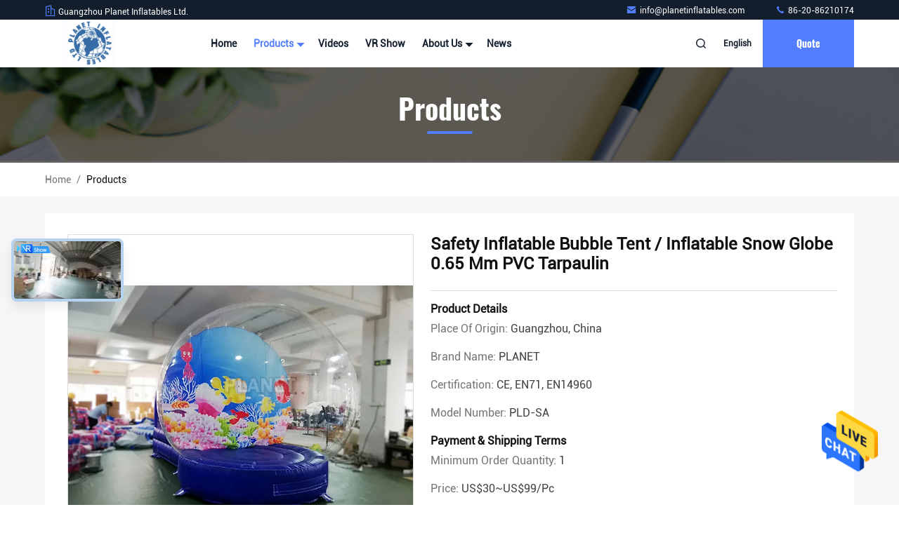

--- FILE ---
content_type: text/html
request_url: https://www.advertisinginflatabletent.com/sale-11501545-safety-inflatable-bubble-tent-inflatable-snow-globe-0-65-mm-pvc-tarpaulin.html
body_size: 29573
content:

<!DOCTYPE html>
<html lang="en">
<head>
	<meta charset="utf-8">
	<meta http-equiv="X-UA-Compatible" content="IE=edge">
	<meta name="viewport" content="width=device-width, initial-scale=1.0, maximum-scale=5.1">
    <title>Safety Inflatable Bubble Tent / Inflatable Snow Globe 0.65 Mm PVC Tarpaulin</title>
    <meta name="keywords" content="inflatable lawn tent bubble, transparent bubble rooms, Inflatable Bubble Tent" />
    <meta name="description" content="High quality Safety Inflatable Bubble Tent / Inflatable Snow Globe 0.65 Mm PVC Tarpaulin from China, China's leading product market inflatable lawn tent bubble product, with strict quality control transparent bubble rooms factories, producing high quality transparent bubble rooms Products." />
     <link rel='preload'
					  href=/photo/advertisinginflatabletent/sitetpl/style/commonV2.css?ver=1701919185 as='style'><link type='text/css' rel='stylesheet'
					  href=/photo/advertisinginflatabletent/sitetpl/style/commonV2.css?ver=1701919185 media='all'><meta property="og:title" content="Safety Inflatable Bubble Tent / Inflatable Snow Globe 0.65 Mm PVC Tarpaulin" />
<meta property="og:description" content="High quality Safety Inflatable Bubble Tent / Inflatable Snow Globe 0.65 Mm PVC Tarpaulin from China, China's leading product market inflatable lawn tent bubble product, with strict quality control transparent bubble rooms factories, producing high quality transparent bubble rooms Products." />
<meta property="og:type" content="product" />
<meta property="og:availability" content="instock" />
<meta property="og:site_name" content="Guangzhou Planet Inflatables Ltd." />
<meta property="og:url" content="https://www.advertisinginflatabletent.com/sale-11501545-safety-inflatable-bubble-tent-inflatable-snow-globe-0-65-mm-pvc-tarpaulin.html" />
<meta property="og:image" content="https://www.advertisinginflatabletent.com/photo/ps22245346-safety_inflatable_bubble_tent_inflatable_snow_globe_0_65_mm_pvc_tarpaulin.jpg" />
<link rel="canonical" href="https://www.advertisinginflatabletent.com/sale-11501545-safety-inflatable-bubble-tent-inflatable-snow-globe-0-65-mm-pvc-tarpaulin.html" />
<style type="text/css">
/*<![CDATA[*/
.consent__cookie {position: fixed;top: 0;left: 0;width: 100%;height: 0%;z-index: 100000;}.consent__cookie_bg {position: fixed;top: 0;left: 0;width: 100%;height: 100%;background: #000;opacity: .6;display: none }.consent__cookie_rel {position: fixed;bottom:0;left: 0;width: 100%;background: #fff;display: -webkit-box;display: -ms-flexbox;display: flex;flex-wrap: wrap;padding: 24px 80px;-webkit-box-sizing: border-box;box-sizing: border-box;-webkit-box-pack: justify;-ms-flex-pack: justify;justify-content: space-between;-webkit-transition: all ease-in-out .3s;transition: all ease-in-out .3s }.consent__close {position: absolute;top: 20px;right: 20px;cursor: pointer }.consent__close svg {fill: #777 }.consent__close:hover svg {fill: #000 }.consent__cookie_box {flex: 1;word-break: break-word;}.consent__warm {color: #777;font-size: 16px;margin-bottom: 12px;line-height: 19px }.consent__title {color: #333;font-size: 20px;font-weight: 600;margin-bottom: 12px;line-height: 23px }.consent__itxt {color: #333;font-size: 14px;margin-bottom: 12px;display: -webkit-box;display: -ms-flexbox;display: flex;-webkit-box-align: center;-ms-flex-align: center;align-items: center }.consent__itxt i {display: -webkit-inline-box;display: -ms-inline-flexbox;display: inline-flex;width: 28px;height: 28px;border-radius: 50%;background: #e0f9e9;margin-right: 8px;-webkit-box-align: center;-ms-flex-align: center;align-items: center;-webkit-box-pack: center;-ms-flex-pack: center;justify-content: center }.consent__itxt svg {fill: #3ca860 }.consent__txt {color: #a6a6a6;font-size: 14px;margin-bottom: 8px;line-height: 17px }.consent__btns {display: -webkit-box;display: -ms-flexbox;display: flex;-webkit-box-orient: vertical;-webkit-box-direction: normal;-ms-flex-direction: column;flex-direction: column;-webkit-box-pack: center;-ms-flex-pack: center;justify-content: center;flex-shrink: 0;}.consent__btn {width: 280px;height: 40px;line-height: 40px;text-align: center;background: #3ca860;color: #fff;border-radius: 4px;margin: 8px 0;-webkit-box-sizing: border-box;box-sizing: border-box;cursor: pointer;font-size:14px}.consent__btn:hover {background: #00823b }.consent__btn.empty {color: #3ca860;border: 1px solid #3ca860;background: #fff }.consent__btn.empty:hover {background: #3ca860;color: #fff }.open .consent__cookie_bg {display: block }.open .consent__cookie_rel {bottom: 0 }@media (max-width: 760px) {.consent__btns {width: 100%;align-items: center;}.consent__cookie_rel {padding: 20px 24px }}.consent__cookie.open {display: block;}.consent__cookie {display: none;}
/*]]>*/
</style>
<script type="text/javascript">
/*<![CDATA[*/
window.isvideotpl = 0;window.detailurl = '';
var isShowGuide=0;showGuideColor=0;var company_type = 26;var webim_domain = '';

var colorUrl = '';
var aisearch = 0;
var selfUrl = '';
window.playerReportUrl='/vod/view_count/report';
var query_string = ["Products","Detail"];
var g_tp = '';
var customtplcolor = 99711;
window.predomainsub = "";
/*]]>*/
</script>
</head>
<body>
<img src="/logo.gif" style="display:none" alt="logo"/>
    <div id="floatAd" style="z-index: 110000;position:absolute;right:30px;bottom:60px;height:79px;display: block;">
                                <a href="/webim/webim_tab.html" rel="nofollow" data-uid="51943" onclick= 'setwebimCookie(51943,11501545,26);' target="_blank">
            <img style="width: 80px;cursor: pointer;" alt='Send Message' src="/images/floatimage_chat.gif"/>
        </a>
                                </div>
<a style="display: none!important;" title="Guangzhou Planet Inflatables Ltd." class="float-inquiry" href="/contactnow.html" onclick='setinquiryCookie("{\"showproduct\":1,\"pid\":\"11501545\",\"name\":\"Safety Inflatable Bubble Tent \\/ Inflatable Snow Globe 0.65 Mm PVC Tarpaulin\",\"source_url\":\"\\/sale-11501545-safety-inflatable-bubble-tent-inflatable-snow-globe-0-65-mm-pvc-tarpaulin.html\",\"picurl\":\"\\/photo\\/pd22245346-safety_inflatable_bubble_tent_inflatable_snow_globe_0_65_mm_pvc_tarpaulin.jpg\",\"propertyDetail\":[[\"Item\",\"Clear Inflatable Bubble Camping Tent \\/ Inflatable Snow Globe With Tunnel\"],[\"Material\",\"0.8mm Clear PVC with 0.65mm PVC tarpaulin\"],[\"Product Size\",\"3M,4M,5M,6M Dia or Customized\"],[\"Warranty\",\"2 years\"]],\"company_name\":null,\"picurl_c\":\"\\/photo\\/pc22245346-safety_inflatable_bubble_tent_inflatable_snow_globe_0_65_mm_pvc_tarpaulin.jpg\",\"price\":\"US$30~US$99\\/pc\",\"username\":\"Lisa Chan\",\"viewTime\":\"Last Login : 1 hours 11 minutes ago\",\"subject\":\"What is your best price for Safety Inflatable Bubble Tent \\/ Inflatable Snow Globe 0.65 Mm PVC Tarpaulin\",\"countrycode\":\"\"}");'></a>
<script>
var originProductInfo = '';
var originProductInfo = {"showproduct":1,"pid":"11501545","name":"Safety Inflatable Bubble Tent \/ Inflatable Snow Globe 0.65 Mm PVC Tarpaulin","source_url":"\/sale-11501545-safety-inflatable-bubble-tent-inflatable-snow-globe-0-65-mm-pvc-tarpaulin.html","picurl":"\/photo\/pd22245346-safety_inflatable_bubble_tent_inflatable_snow_globe_0_65_mm_pvc_tarpaulin.jpg","propertyDetail":[["Item","Clear Inflatable Bubble Camping Tent \/ Inflatable Snow Globe With Tunnel"],["Material","0.8mm Clear PVC with 0.65mm PVC tarpaulin"],["Product Size","3M,4M,5M,6M Dia or Customized"],["Warranty","2 years"]],"company_name":null,"picurl_c":"\/photo\/pc22245346-safety_inflatable_bubble_tent_inflatable_snow_globe_0_65_mm_pvc_tarpaulin.jpg","price":"US$30~US$99\/pc","username":"Lisa Chan","viewTime":"Last Login : 0 hours 11 minutes ago","subject":"I am interested in your Safety Inflatable Bubble Tent \/ Inflatable Snow Globe 0.65 Mm PVC Tarpaulin","countrycode":""};
var save_url = "/contactsave.html";
var update_url = "/updateinquiry.html";
var productInfo = {};
var defaulProductInfo = {};
var myDate = new Date();
var curDate = myDate.getFullYear()+'-'+(parseInt(myDate.getMonth())+1)+'-'+myDate.getDate();
var message = '';
var default_pop = 1;
var leaveMessageDialog = document.getElementsByClassName('leave-message-dialog')[0]; // 获取弹层
var _$$ = function (dom) {
    return document.querySelectorAll(dom);
};
resInfo = originProductInfo;
resInfo['name'] = resInfo['name'] || '';
defaulProductInfo.pid = resInfo['pid'];
defaulProductInfo.productName = resInfo['name'] ?? '';
defaulProductInfo.productInfo = resInfo['propertyDetail'];
defaulProductInfo.productImg = resInfo['picurl_c'];
defaulProductInfo.subject = resInfo['subject'] ?? '';
defaulProductInfo.productImgAlt = resInfo['name'] ?? '';
var inquirypopup_tmp = 1;
var message = 'Dear,'+'\r\n'+"I am interested in"+' '+trim(resInfo['name'])+", could you send me more details such as type, size, MOQ, material, etc."+'\r\n'+"Thanks!"+'\r\n'+"Waiting for your reply.";
var message_1 = 'Dear,'+'\r\n'+"I am interested in"+' '+trim(resInfo['name'])+", could you send me more details such as type, size, MOQ, material, etc."+'\r\n'+"Thanks!"+'\r\n'+"Waiting for your reply.";
var message_2 = 'Hello,'+'\r\n'+"I am looking for"+' '+trim(resInfo['name'])+", please send me the price, specification and picture."+'\r\n'+"Your swift response will be highly appreciated."+'\r\n'+"Feel free to contact me for more information."+'\r\n'+"Thanks a lot.";
var message_3 = 'Hello,'+'\r\n'+trim(resInfo['name'])+' '+"meets my expectations."+'\r\n'+"Please give me the best price and some other product information."+'\r\n'+"Feel free to contact me via my mail."+'\r\n'+"Thanks a lot.";

var message_4 = 'Dear,'+'\r\n'+"What is the FOB price on your"+' '+trim(resInfo['name'])+'?'+'\r\n'+"Which is the nearest port name?"+'\r\n'+"Please reply me as soon as possible, it would be better to share further information."+'\r\n'+"Regards!";
var message_5 = 'Hi there,'+'\r\n'+"I am very interested in your"+' '+trim(resInfo['name'])+'.'+'\r\n'+"Please send me your product details."+'\r\n'+"Looking forward to your quick reply."+'\r\n'+"Feel free to contact me by mail."+'\r\n'+"Regards!";

var message_6 = 'Dear,'+'\r\n'+"Please provide us with information about your"+' '+trim(resInfo['name'])+", such as type, size, material, and of course the best price."+'\r\n'+"Looking forward to your quick reply."+'\r\n'+"Thank you!";
var message_7 = 'Dear,'+'\r\n'+"Can you supply"+' '+trim(resInfo['name'])+" for us?"+'\r\n'+"First we want a price list and some product details."+'\r\n'+"I hope to get reply asap and look forward to cooperation."+'\r\n'+"Thank you very much.";
var message_8 = 'hi,'+'\r\n'+"I am looking for"+' '+trim(resInfo['name'])+", please give me some more detailed product information."+'\r\n'+"I look forward to your reply."+'\r\n'+"Thank you!";
var message_9 = 'Hello,'+'\r\n'+"Your"+' '+trim(resInfo['name'])+" meets my requirements very well."+'\r\n'+"Please send me the price, specification, and similar model will be OK."+'\r\n'+"Feel free to chat with me."+'\r\n'+"Thanks!";
var message_10 = 'Dear,'+'\r\n'+"I want to know more about the details and quotation of"+' '+trim(resInfo['name'])+'.'+'\r\n'+"Feel free to contact me."+'\r\n'+"Regards!";

var r = getRandom(1,10);

defaulProductInfo.message = eval("message_"+r);
    defaulProductInfo.message = eval("message_"+r);
        var mytAjax = {

    post: function(url, data, fn) {
        var xhr = new XMLHttpRequest();
        xhr.open("POST", url, true);
        xhr.setRequestHeader("Content-Type", "application/x-www-form-urlencoded;charset=UTF-8");
        xhr.setRequestHeader("X-Requested-With", "XMLHttpRequest");
        xhr.setRequestHeader('Content-Type','text/plain;charset=UTF-8');
        xhr.onreadystatechange = function() {
            if(xhr.readyState == 4 && (xhr.status == 200 || xhr.status == 304)) {
                fn.call(this, xhr.responseText);
            }
        };
        xhr.send(data);
    },

    postform: function(url, data, fn) {
        var xhr = new XMLHttpRequest();
        xhr.open("POST", url, true);
        xhr.setRequestHeader("X-Requested-With", "XMLHttpRequest");
        xhr.onreadystatechange = function() {
            if(xhr.readyState == 4 && (xhr.status == 200 || xhr.status == 304)) {
                fn.call(this, xhr.responseText);
            }
        };
        xhr.send(data);
    }
};
/*window.onload = function(){
    leaveMessageDialog = document.getElementsByClassName('leave-message-dialog')[0];
    if (window.localStorage.recordDialogStatus=='undefined' || (window.localStorage.recordDialogStatus!='undefined' && window.localStorage.recordDialogStatus != curDate)) {
        setTimeout(function(){
            if(parseInt(inquirypopup_tmp%10) == 1){
                creatDialog(defaulProductInfo, 1);
            }
        }, 6000);
    }
};*/
function trim(str)
{
    str = str.replace(/(^\s*)/g,"");
    return str.replace(/(\s*$)/g,"");
};
function getRandom(m,n){
    var num = Math.floor(Math.random()*(m - n) + n);
    return num;
};
function strBtn(param) {

    var starattextarea = document.getElementById("textareamessage").value.length;
    var email = document.getElementById("startEmail").value;

    var default_tip = document.querySelectorAll(".watermark_container").length;
    if (20 < starattextarea && starattextarea < 3000) {
        if(default_tip>0){
            document.getElementById("textareamessage1").parentNode.parentNode.nextElementSibling.style.display = "none";
        }else{
            document.getElementById("textareamessage1").parentNode.nextElementSibling.style.display = "none";
        }

    } else {
        if(default_tip>0){
            document.getElementById("textareamessage1").parentNode.parentNode.nextElementSibling.style.display = "block";
        }else{
            document.getElementById("textareamessage1").parentNode.nextElementSibling.style.display = "block";
        }

        return;
    }

    // var re = /^([a-zA-Z0-9_-])+@([a-zA-Z0-9_-])+\.([a-zA-Z0-9_-])+/i;/*邮箱不区分大小写*/
    var re = /^[a-zA-Z0-9][\w-]*(\.?[\w-]+)*@[a-zA-Z0-9-]+(\.[a-zA-Z0-9]+)+$/i;
    if (!re.test(email)) {
        document.getElementById("startEmail").nextElementSibling.style.display = "block";
        return;
    } else {
        document.getElementById("startEmail").nextElementSibling.style.display = "none";
    }

    var subject = document.getElementById("pop_subject").value;
    var pid = document.getElementById("pop_pid").value;
    var message = document.getElementById("textareamessage").value;
    var sender_email = document.getElementById("startEmail").value;
    var tel = '';
    if (document.getElementById("tel0") != undefined && document.getElementById("tel0") != '')
        tel = document.getElementById("tel0").value;
    var form_serialize = '&tel='+tel;

    form_serialize = form_serialize.replace(/\+/g, "%2B");
    mytAjax.post(save_url,"pid="+pid+"&subject="+subject+"&email="+sender_email+"&message="+(message)+form_serialize,function(res){
        var mes = JSON.parse(res);
        if(mes.status == 200){
            var iid = mes.iid;
            document.getElementById("pop_iid").value = iid;
            document.getElementById("pop_uuid").value = mes.uuid;

            if(typeof gtag_report_conversion === "function"){
                gtag_report_conversion();//执行统计js代码
            }
            if(typeof fbq === "function"){
                fbq('track','Purchase');//执行统计js代码
            }
        }
    });
    for (var index = 0; index < document.querySelectorAll(".dialog-content-pql").length; index++) {
        document.querySelectorAll(".dialog-content-pql")[index].style.display = "none";
    };
    $('#idphonepql').val(tel);
    document.getElementById("dialog-content-pql-id").style.display = "block";
    ;
};
function twoBtnOk(param) {

    var selectgender = document.getElementById("Mr").innerHTML;
    var iid = document.getElementById("pop_iid").value;
    var sendername = document.getElementById("idnamepql").value;
    var senderphone = document.getElementById("idphonepql").value;
    var sendercname = document.getElementById("idcompanypql").value;
    var uuid = document.getElementById("pop_uuid").value;
    var gender = 2;
    if(selectgender == 'Mr.') gender = 0;
    if(selectgender == 'Mrs.') gender = 1;
    var pid = document.getElementById("pop_pid").value;
    var form_serialize = '';

        form_serialize = form_serialize.replace(/\+/g, "%2B");

    mytAjax.post(update_url,"iid="+iid+"&gender="+gender+"&uuid="+uuid+"&name="+(sendername)+"&tel="+(senderphone)+"&company="+(sendercname)+form_serialize,function(res){});

    for (var index = 0; index < document.querySelectorAll(".dialog-content-pql").length; index++) {
        document.querySelectorAll(".dialog-content-pql")[index].style.display = "none";
    };
    document.getElementById("dialog-content-pql-ok").style.display = "block";

};
function toCheckMust(name) {
    $('#'+name+'error').hide();
}
function handClidk(param) {
    var starattextarea = document.getElementById("textareamessage1").value.length;
    var email = document.getElementById("startEmail1").value;
    var default_tip = document.querySelectorAll(".watermark_container").length;
    if (20 < starattextarea && starattextarea < 3000) {
        if(default_tip>0){
            document.getElementById("textareamessage1").parentNode.parentNode.nextElementSibling.style.display = "none";
        }else{
            document.getElementById("textareamessage1").parentNode.nextElementSibling.style.display = "none";
        }

    } else {
        if(default_tip>0){
            document.getElementById("textareamessage1").parentNode.parentNode.nextElementSibling.style.display = "block";
        }else{
            document.getElementById("textareamessage1").parentNode.nextElementSibling.style.display = "block";
        }

        return;
    }

    // var re = /^([a-zA-Z0-9_-])+@([a-zA-Z0-9_-])+\.([a-zA-Z0-9_-])+/i;
    var re = /^[a-zA-Z0-9][\w-]*(\.?[\w-]+)*@[a-zA-Z0-9-]+(\.[a-zA-Z0-9]+)+$/i;
    if (!re.test(email)) {
        document.getElementById("startEmail1").nextElementSibling.style.display = "block";
        return;
    } else {
        document.getElementById("startEmail1").nextElementSibling.style.display = "none";
    }

    var subject = document.getElementById("pop_subject").value;
    var pid = document.getElementById("pop_pid").value;
    var message = document.getElementById("textareamessage1").value;
    var sender_email = document.getElementById("startEmail1").value;
    var form_serialize = tel = '';
    if (document.getElementById("tel1") != undefined && document.getElementById("tel1") != '')
        tel = document.getElementById("tel1").value;
        mytAjax.post(save_url,"email="+sender_email+"&tel="+tel+"&pid="+pid+"&message="+message+"&subject="+subject+form_serialize,function(res){

        var mes = JSON.parse(res);
        if(mes.status == 200){
            var iid = mes.iid;
            document.getElementById("pop_iid").value = iid;
            document.getElementById("pop_uuid").value = mes.uuid;
            if(typeof gtag_report_conversion === "function"){
                gtag_report_conversion();//执行统计js代码
            }
        }

    });
    for (var index = 0; index < document.querySelectorAll(".dialog-content-pql").length; index++) {
        document.querySelectorAll(".dialog-content-pql")[index].style.display = "none";
    };
    $('#idphonepql').val(tel);
    document.getElementById("dialog-content-pql-id").style.display = "block";

};
window.addEventListener('load', function () {
    $('.checkbox-wrap label').each(function(){
        if($(this).find('input').prop('checked')){
            $(this).addClass('on')
        }else {
            $(this).removeClass('on')
        }
    })
    $(document).on('click', '.checkbox-wrap label' , function(ev){
        if (ev.target.tagName.toUpperCase() != 'INPUT') {
            $(this).toggleClass('on')
        }
    })
})

function hand_video(pdata) {
    data = JSON.parse(pdata);
    productInfo.productName = data.productName;
    productInfo.productInfo = data.productInfo;
    productInfo.productImg = data.productImg;
    productInfo.subject = data.subject;

    var message = 'Dear,'+'\r\n'+"I am interested in"+' '+trim(data.productName)+", could you send me more details such as type, size, quantity, material, etc."+'\r\n'+"Thanks!"+'\r\n'+"Waiting for your reply.";

    var message = 'Dear,'+'\r\n'+"I am interested in"+' '+trim(data.productName)+", could you send me more details such as type, size, MOQ, material, etc."+'\r\n'+"Thanks!"+'\r\n'+"Waiting for your reply.";
    var message_1 = 'Dear,'+'\r\n'+"I am interested in"+' '+trim(data.productName)+", could you send me more details such as type, size, MOQ, material, etc."+'\r\n'+"Thanks!"+'\r\n'+"Waiting for your reply.";
    var message_2 = 'Hello,'+'\r\n'+"I am looking for"+' '+trim(data.productName)+", please send me the price, specification and picture."+'\r\n'+"Your swift response will be highly appreciated."+'\r\n'+"Feel free to contact me for more information."+'\r\n'+"Thanks a lot.";
    var message_3 = 'Hello,'+'\r\n'+trim(data.productName)+' '+"meets my expectations."+'\r\n'+"Please give me the best price and some other product information."+'\r\n'+"Feel free to contact me via my mail."+'\r\n'+"Thanks a lot.";

    var message_4 = 'Dear,'+'\r\n'+"What is the FOB price on your"+' '+trim(data.productName)+'?'+'\r\n'+"Which is the nearest port name?"+'\r\n'+"Please reply me as soon as possible, it would be better to share further information."+'\r\n'+"Regards!";
    var message_5 = 'Hi there,'+'\r\n'+"I am very interested in your"+' '+trim(data.productName)+'.'+'\r\n'+"Please send me your product details."+'\r\n'+"Looking forward to your quick reply."+'\r\n'+"Feel free to contact me by mail."+'\r\n'+"Regards!";

    var message_6 = 'Dear,'+'\r\n'+"Please provide us with information about your"+' '+trim(data.productName)+", such as type, size, material, and of course the best price."+'\r\n'+"Looking forward to your quick reply."+'\r\n'+"Thank you!";
    var message_7 = 'Dear,'+'\r\n'+"Can you supply"+' '+trim(data.productName)+" for us?"+'\r\n'+"First we want a price list and some product details."+'\r\n'+"I hope to get reply asap and look forward to cooperation."+'\r\n'+"Thank you very much.";
    var message_8 = 'hi,'+'\r\n'+"I am looking for"+' '+trim(data.productName)+", please give me some more detailed product information."+'\r\n'+"I look forward to your reply."+'\r\n'+"Thank you!";
    var message_9 = 'Hello,'+'\r\n'+"Your"+' '+trim(data.productName)+" meets my requirements very well."+'\r\n'+"Please send me the price, specification, and similar model will be OK."+'\r\n'+"Feel free to chat with me."+'\r\n'+"Thanks!";
    var message_10 = 'Dear,'+'\r\n'+"I want to know more about the details and quotation of"+' '+trim(data.productName)+'.'+'\r\n'+"Feel free to contact me."+'\r\n'+"Regards!";

    var r = getRandom(1,10);

    productInfo.message = eval("message_"+r);
            if(parseInt(inquirypopup_tmp/10) == 1){
        productInfo.message = "";
    }
    productInfo.pid = data.pid;
    creatDialog(productInfo, 2);
};

function handDialog(pdata) {
    data = JSON.parse(pdata);
    productInfo.productName = data.productName;
    productInfo.productInfo = data.productInfo;
    productInfo.productImg = data.productImg;
    productInfo.subject = data.subject;

    var message = 'Dear,'+'\r\n'+"I am interested in"+' '+trim(data.productName)+", could you send me more details such as type, size, quantity, material, etc."+'\r\n'+"Thanks!"+'\r\n'+"Waiting for your reply.";

    var message = 'Dear,'+'\r\n'+"I am interested in"+' '+trim(data.productName)+", could you send me more details such as type, size, MOQ, material, etc."+'\r\n'+"Thanks!"+'\r\n'+"Waiting for your reply.";
    var message_1 = 'Dear,'+'\r\n'+"I am interested in"+' '+trim(data.productName)+", could you send me more details such as type, size, MOQ, material, etc."+'\r\n'+"Thanks!"+'\r\n'+"Waiting for your reply.";
    var message_2 = 'Hello,'+'\r\n'+"I am looking for"+' '+trim(data.productName)+", please send me the price, specification and picture."+'\r\n'+"Your swift response will be highly appreciated."+'\r\n'+"Feel free to contact me for more information."+'\r\n'+"Thanks a lot.";
    var message_3 = 'Hello,'+'\r\n'+trim(data.productName)+' '+"meets my expectations."+'\r\n'+"Please give me the best price and some other product information."+'\r\n'+"Feel free to contact me via my mail."+'\r\n'+"Thanks a lot.";

    var message_4 = 'Dear,'+'\r\n'+"What is the FOB price on your"+' '+trim(data.productName)+'?'+'\r\n'+"Which is the nearest port name?"+'\r\n'+"Please reply me as soon as possible, it would be better to share further information."+'\r\n'+"Regards!";
    var message_5 = 'Hi there,'+'\r\n'+"I am very interested in your"+' '+trim(data.productName)+'.'+'\r\n'+"Please send me your product details."+'\r\n'+"Looking forward to your quick reply."+'\r\n'+"Feel free to contact me by mail."+'\r\n'+"Regards!";

    var message_6 = 'Dear,'+'\r\n'+"Please provide us with information about your"+' '+trim(data.productName)+", such as type, size, material, and of course the best price."+'\r\n'+"Looking forward to your quick reply."+'\r\n'+"Thank you!";
    var message_7 = 'Dear,'+'\r\n'+"Can you supply"+' '+trim(data.productName)+" for us?"+'\r\n'+"First we want a price list and some product details."+'\r\n'+"I hope to get reply asap and look forward to cooperation."+'\r\n'+"Thank you very much.";
    var message_8 = 'hi,'+'\r\n'+"I am looking for"+' '+trim(data.productName)+", please give me some more detailed product information."+'\r\n'+"I look forward to your reply."+'\r\n'+"Thank you!";
    var message_9 = 'Hello,'+'\r\n'+"Your"+' '+trim(data.productName)+" meets my requirements very well."+'\r\n'+"Please send me the price, specification, and similar model will be OK."+'\r\n'+"Feel free to chat with me."+'\r\n'+"Thanks!";
    var message_10 = 'Dear,'+'\r\n'+"I want to know more about the details and quotation of"+' '+trim(data.productName)+'.'+'\r\n'+"Feel free to contact me."+'\r\n'+"Regards!";

    var r = getRandom(1,10);
    productInfo.message = eval("message_"+r);
            if(parseInt(inquirypopup_tmp/10) == 1){
        productInfo.message = "";
    }
    productInfo.pid = data.pid;
    creatDialog(productInfo, 2);
};

function closepql(param) {

    leaveMessageDialog.style.display = 'none';
};

function closepql2(param) {

    for (var index = 0; index < document.querySelectorAll(".dialog-content-pql").length; index++) {
        document.querySelectorAll(".dialog-content-pql")[index].style.display = "none";
    };
    document.getElementById("dialog-content-pql-ok").style.display = "block";
};

function decodeHtmlEntities(str) {
    var tempElement = document.createElement('div');
    tempElement.innerHTML = str;
    return tempElement.textContent || tempElement.innerText || '';
}

function initProduct(productInfo,type){

    productInfo.productName = decodeHtmlEntities(productInfo.productName);
    productInfo.message = decodeHtmlEntities(productInfo.message);

    leaveMessageDialog = document.getElementsByClassName('leave-message-dialog')[0];
    leaveMessageDialog.style.display = "block";
    if(type == 3){
        var popinquiryemail = document.getElementById("popinquiryemail").value;
        _$$("#startEmail1")[0].value = popinquiryemail;
    }else{
        _$$("#startEmail1")[0].value = "";
    }
    _$$("#startEmail")[0].value = "";
    _$$("#idnamepql")[0].value = "";
    _$$("#idphonepql")[0].value = "";
    _$$("#idcompanypql")[0].value = "";

    _$$("#pop_pid")[0].value = productInfo.pid;
    _$$("#pop_subject")[0].value = productInfo.subject;
    
    if(parseInt(inquirypopup_tmp/10) == 1){
        productInfo.message = "";
    }

    _$$("#textareamessage1")[0].value = productInfo.message;
    _$$("#textareamessage")[0].value = productInfo.message;

    _$$("#dialog-content-pql-id .titlep")[0].innerHTML = productInfo.productName;
    _$$("#dialog-content-pql-id img")[0].setAttribute("src", productInfo.productImg);
    _$$("#dialog-content-pql-id img")[0].setAttribute("alt", productInfo.productImgAlt);

    _$$("#dialog-content-pql-id-hand img")[0].setAttribute("src", productInfo.productImg);
    _$$("#dialog-content-pql-id-hand img")[0].setAttribute("alt", productInfo.productImgAlt);
    _$$("#dialog-content-pql-id-hand .titlep")[0].innerHTML = productInfo.productName;

    if (productInfo.productInfo.length > 0) {
        var ul2, ul;
        ul = document.createElement("ul");
        for (var index = 0; index < productInfo.productInfo.length; index++) {
            var el = productInfo.productInfo[index];
            var li = document.createElement("li");
            var span1 = document.createElement("span");
            span1.innerHTML = el[0] + ":";
            var span2 = document.createElement("span");
            span2.innerHTML = el[1];
            li.appendChild(span1);
            li.appendChild(span2);
            ul.appendChild(li);

        }
        ul2 = ul.cloneNode(true);
        if (type === 1) {
            _$$("#dialog-content-pql-id .left")[0].replaceChild(ul, _$$("#dialog-content-pql-id .left ul")[0]);
        } else {
            _$$("#dialog-content-pql-id-hand .left")[0].replaceChild(ul2, _$$("#dialog-content-pql-id-hand .left ul")[0]);
            _$$("#dialog-content-pql-id .left")[0].replaceChild(ul, _$$("#dialog-content-pql-id .left ul")[0]);
        }
    };
    for (var index = 0; index < _$$("#dialog-content-pql-id .right ul li").length; index++) {
        _$$("#dialog-content-pql-id .right ul li")[index].addEventListener("click", function (params) {
            _$$("#dialog-content-pql-id .right #Mr")[0].innerHTML = this.innerHTML
        }, false)

    };

};
function closeInquiryCreateDialog() {
    document.getElementById("xuanpan_dialog_box_pql").style.display = "none";
};
function showInquiryCreateDialog() {
    document.getElementById("xuanpan_dialog_box_pql").style.display = "block";
};
function submitPopInquiry(){
    var message = document.getElementById("inquiry_message").value;
    var email = document.getElementById("inquiry_email").value;
    var subject = defaulProductInfo.subject;
    var pid = defaulProductInfo.pid;
    if (email === undefined) {
        showInquiryCreateDialog();
        document.getElementById("inquiry_email").style.border = "1px solid red";
        return false;
    };
    if (message === undefined) {
        showInquiryCreateDialog();
        document.getElementById("inquiry_message").style.border = "1px solid red";
        return false;
    };
    if (email.search(/^\w+((-\w+)|(\.\w+))*\@[A-Za-z0-9]+((\.|-)[A-Za-z0-9]+)*\.[A-Za-z0-9]+$/) == -1) {
        document.getElementById("inquiry_email").style.border= "1px solid red";
        showInquiryCreateDialog();
        return false;
    } else {
        document.getElementById("inquiry_email").style.border= "";
    };
    if (message.length < 20 || message.length >3000) {
        showInquiryCreateDialog();
        document.getElementById("inquiry_message").style.border = "1px solid red";
        return false;
    } else {
        document.getElementById("inquiry_message").style.border = "";
    };
    var tel = '';
    if (document.getElementById("tel") != undefined && document.getElementById("tel") != '')
        tel = document.getElementById("tel").value;

    mytAjax.post(save_url,"pid="+pid+"&subject="+subject+"&email="+email+"&message="+(message)+'&tel='+tel,function(res){
        var mes = JSON.parse(res);
        if(mes.status == 200){
            var iid = mes.iid;
            document.getElementById("pop_iid").value = iid;
            document.getElementById("pop_uuid").value = mes.uuid;

        }
    });
    initProduct(defaulProductInfo);
    for (var index = 0; index < document.querySelectorAll(".dialog-content-pql").length; index++) {
        document.querySelectorAll(".dialog-content-pql")[index].style.display = "none";
    };
    $('#idphonepql').val(tel);
    document.getElementById("dialog-content-pql-id").style.display = "block";

};

//带附件上传
function submitPopInquiryfile(email_id,message_id,check_sort,name_id,phone_id,company_id,attachments){

    if(typeof(check_sort) == 'undefined'){
        check_sort = 0;
    }
    var message = document.getElementById(message_id).value;
    var email = document.getElementById(email_id).value;
    var attachments = document.getElementById(attachments).value;
    if(typeof(name_id) !== 'undefined' && name_id != ""){
        var name  = document.getElementById(name_id).value;
    }
    if(typeof(phone_id) !== 'undefined' && phone_id != ""){
        var phone = document.getElementById(phone_id).value;
    }
    if(typeof(company_id) !== 'undefined' && company_id != ""){
        var company = document.getElementById(company_id).value;
    }
    var subject = defaulProductInfo.subject;
    var pid = defaulProductInfo.pid;

    if(check_sort == 0){
        if (email === undefined) {
            showInquiryCreateDialog();
            document.getElementById(email_id).style.border = "1px solid red";
            return false;
        };
        if (message === undefined) {
            showInquiryCreateDialog();
            document.getElementById(message_id).style.border = "1px solid red";
            return false;
        };

        if (email.search(/^\w+((-\w+)|(\.\w+))*\@[A-Za-z0-9]+((\.|-)[A-Za-z0-9]+)*\.[A-Za-z0-9]+$/) == -1) {
            document.getElementById(email_id).style.border= "1px solid red";
            showInquiryCreateDialog();
            return false;
        } else {
            document.getElementById(email_id).style.border= "";
        };
        if (message.length < 20 || message.length >3000) {
            showInquiryCreateDialog();
            document.getElementById(message_id).style.border = "1px solid red";
            return false;
        } else {
            document.getElementById(message_id).style.border = "";
        };
    }else{

        if (message === undefined) {
            showInquiryCreateDialog();
            document.getElementById(message_id).style.border = "1px solid red";
            return false;
        };

        if (email === undefined) {
            showInquiryCreateDialog();
            document.getElementById(email_id).style.border = "1px solid red";
            return false;
        };

        if (message.length < 20 || message.length >3000) {
            showInquiryCreateDialog();
            document.getElementById(message_id).style.border = "1px solid red";
            return false;
        } else {
            document.getElementById(message_id).style.border = "";
        };

        if (email.search(/^\w+((-\w+)|(\.\w+))*\@[A-Za-z0-9]+((\.|-)[A-Za-z0-9]+)*\.[A-Za-z0-9]+$/) == -1) {
            document.getElementById(email_id).style.border= "1px solid red";
            showInquiryCreateDialog();
            return false;
        } else {
            document.getElementById(email_id).style.border= "";
        };

    };

    mytAjax.post(save_url,"pid="+pid+"&subject="+subject+"&email="+email+"&message="+message+"&company="+company+"&attachments="+attachments,function(res){
        var mes = JSON.parse(res);
        if(mes.status == 200){
            var iid = mes.iid;
            document.getElementById("pop_iid").value = iid;
            document.getElementById("pop_uuid").value = mes.uuid;

            if(typeof gtag_report_conversion === "function"){
                gtag_report_conversion();//执行统计js代码
            }
            if(typeof fbq === "function"){
                fbq('track','Purchase');//执行统计js代码
            }
        }
    });
    initProduct(defaulProductInfo);

    if(name !== undefined && name != ""){
        _$$("#idnamepql")[0].value = name;
    }

    if(phone !== undefined && phone != ""){
        _$$("#idphonepql")[0].value = phone;
    }

    if(company !== undefined && company != ""){
        _$$("#idcompanypql")[0].value = company;
    }

    for (var index = 0; index < document.querySelectorAll(".dialog-content-pql").length; index++) {
        document.querySelectorAll(".dialog-content-pql")[index].style.display = "none";
    };
    document.getElementById("dialog-content-pql-id").style.display = "block";

};
function submitPopInquiryByParam(email_id,message_id,check_sort,name_id,phone_id,company_id){

    if(typeof(check_sort) == 'undefined'){
        check_sort = 0;
    }

    var senderphone = '';
    var message = document.getElementById(message_id).value;
    var email = document.getElementById(email_id).value;
    if(typeof(name_id) !== 'undefined' && name_id != ""){
        var name  = document.getElementById(name_id).value;
    }
    if(typeof(phone_id) !== 'undefined' && phone_id != ""){
        var phone = document.getElementById(phone_id).value;
        senderphone = phone;
    }
    if(typeof(company_id) !== 'undefined' && company_id != ""){
        var company = document.getElementById(company_id).value;
    }
    var subject = defaulProductInfo.subject;
    var pid = defaulProductInfo.pid;

    if(check_sort == 0){
        if (email === undefined) {
            showInquiryCreateDialog();
            document.getElementById(email_id).style.border = "1px solid red";
            return false;
        };
        if (message === undefined) {
            showInquiryCreateDialog();
            document.getElementById(message_id).style.border = "1px solid red";
            return false;
        };

        if (email.search(/^\w+((-\w+)|(\.\w+))*\@[A-Za-z0-9]+((\.|-)[A-Za-z0-9]+)*\.[A-Za-z0-9]+$/) == -1) {
            document.getElementById(email_id).style.border= "1px solid red";
            showInquiryCreateDialog();
            return false;
        } else {
            document.getElementById(email_id).style.border= "";
        };
        if (message.length < 20 || message.length >3000) {
            showInquiryCreateDialog();
            document.getElementById(message_id).style.border = "1px solid red";
            return false;
        } else {
            document.getElementById(message_id).style.border = "";
        };
    }else{

        if (message === undefined) {
            showInquiryCreateDialog();
            document.getElementById(message_id).style.border = "1px solid red";
            return false;
        };

        if (email === undefined) {
            showInquiryCreateDialog();
            document.getElementById(email_id).style.border = "1px solid red";
            return false;
        };

        if (message.length < 20 || message.length >3000) {
            showInquiryCreateDialog();
            document.getElementById(message_id).style.border = "1px solid red";
            return false;
        } else {
            document.getElementById(message_id).style.border = "";
        };

        if (email.search(/^\w+((-\w+)|(\.\w+))*\@[A-Za-z0-9]+((\.|-)[A-Za-z0-9]+)*\.[A-Za-z0-9]+$/) == -1) {
            document.getElementById(email_id).style.border= "1px solid red";
            showInquiryCreateDialog();
            return false;
        } else {
            document.getElementById(email_id).style.border= "";
        };

    };

    var productsku = "";
    if($("#product_sku").length > 0){
        productsku = $("#product_sku").html();
    }

    mytAjax.post(save_url,"tel="+senderphone+"&pid="+pid+"&subject="+subject+"&email="+email+"&message="+message+"&messagesku="+encodeURI(productsku),function(res){
        var mes = JSON.parse(res);
        if(mes.status == 200){
            var iid = mes.iid;
            document.getElementById("pop_iid").value = iid;
            document.getElementById("pop_uuid").value = mes.uuid;

            if(typeof gtag_report_conversion === "function"){
                gtag_report_conversion();//执行统计js代码
            }
            if(typeof fbq === "function"){
                fbq('track','Purchase');//执行统计js代码
            }
        }
    });
    initProduct(defaulProductInfo);

    if(name !== undefined && name != ""){
        _$$("#idnamepql")[0].value = name;
    }

    if(phone !== undefined && phone != ""){
        _$$("#idphonepql")[0].value = phone;
    }

    if(company !== undefined && company != ""){
        _$$("#idcompanypql")[0].value = company;
    }

    for (var index = 0; index < document.querySelectorAll(".dialog-content-pql").length; index++) {
        document.querySelectorAll(".dialog-content-pql")[index].style.display = "none";

    };
    document.getElementById("dialog-content-pql-id").style.display = "block";

};

function creat_videoDialog(productInfo, type) {

    if(type == 1){
        if(default_pop != 1){
            return false;
        }
        window.localStorage.recordDialogStatus = curDate;
    }else{
        default_pop = 0;
    }
    initProduct(productInfo, type);
    if (type === 1) {
        // 自动弹出
        for (var index = 0; index < document.querySelectorAll(".dialog-content-pql").length; index++) {

            document.querySelectorAll(".dialog-content-pql")[index].style.display = "none";
        };
        document.getElementById("dialog-content-pql").style.display = "block";
    } else {
        // 手动弹出
        for (var index = 0; index < document.querySelectorAll(".dialog-content-pql").length; index++) {
            document.querySelectorAll(".dialog-content-pql")[index].style.display = "none";
        };
        document.getElementById("dialog-content-pql-id-hand").style.display = "block";
    }
}

function creatDialog(productInfo, type) {

    if(type == 1){
        if(default_pop != 1){
            return false;
        }
        window.localStorage.recordDialogStatus = curDate;
    }else{
        default_pop = 0;
    }
    initProduct(productInfo, type);
    if (type === 1) {
        // 自动弹出
        for (var index = 0; index < document.querySelectorAll(".dialog-content-pql").length; index++) {

            document.querySelectorAll(".dialog-content-pql")[index].style.display = "none";
        };
        document.getElementById("dialog-content-pql").style.display = "block";
    } else {
        // 手动弹出
        for (var index = 0; index < document.querySelectorAll(".dialog-content-pql").length; index++) {
            document.querySelectorAll(".dialog-content-pql")[index].style.display = "none";
        };
        document.getElementById("dialog-content-pql-id-hand").style.display = "block";
    }
}

//带邮箱信息打开询盘框 emailtype=1表示带入邮箱
function openDialog(emailtype){
    var type = 2;//不带入邮箱，手动弹出
    if(emailtype == 1){
        var popinquiryemail = document.getElementById("popinquiryemail").value;
        // var re = /^([a-zA-Z0-9_-])+@([a-zA-Z0-9_-])+\.([a-zA-Z0-9_-])+/i;
        var re = /^[a-zA-Z0-9][\w-]*(\.?[\w-]+)*@[a-zA-Z0-9-]+(\.[a-zA-Z0-9]+)+$/i;
        if (!re.test(popinquiryemail)) {
            //前端提示样式;
            showInquiryCreateDialog();
            document.getElementById("popinquiryemail").style.border = "1px solid red";
            return false;
        } else {
            //前端提示样式;
        }
        var type = 3;
    }
    creatDialog(defaulProductInfo,type);
}

//上传附件
function inquiryUploadFile(){
    var fileObj = document.querySelector("#fileId").files[0];
    //构建表单数据
    var formData = new FormData();
    var filesize = fileObj.size;
    if(filesize > 10485760 || filesize == 0) {
        document.getElementById("filetips").style.display = "block";
        return false;
    }else {
        document.getElementById("filetips").style.display = "none";
    }
    formData.append('popinquiryfile', fileObj);
    document.getElementById("quotefileform").reset();
    var save_url = "/inquiryuploadfile.html";
    mytAjax.postform(save_url,formData,function(res){
        var mes = JSON.parse(res);
        if(mes.status == 200){
            document.getElementById("uploader-file-info").innerHTML = document.getElementById("uploader-file-info").innerHTML + "<span class=op>"+mes.attfile.name+"<a class=delatt id=att"+mes.attfile.id+" onclick=delatt("+mes.attfile.id+");>Delete</a></span>";
            var nowattachs = document.getElementById("attachments").value;
            if( nowattachs !== ""){
                var attachs = JSON.parse(nowattachs);
                attachs[mes.attfile.id] = mes.attfile;
            }else{
                var attachs = {};
                attachs[mes.attfile.id] = mes.attfile;
            }
            document.getElementById("attachments").value = JSON.stringify(attachs);
        }
    });
}
//附件删除
function delatt(attid)
{
    var nowattachs = document.getElementById("attachments").value;
    if( nowattachs !== ""){
        var attachs = JSON.parse(nowattachs);
        if(attachs[attid] == ""){
            return false;
        }
        var formData = new FormData();
        var delfile = attachs[attid]['filename'];
        var save_url = "/inquirydelfile.html";
        if(delfile != "") {
            formData.append('delfile', delfile);
            mytAjax.postform(save_url, formData, function (res) {
                if(res !== "") {
                    var mes = JSON.parse(res);
                    if (mes.status == 200) {
                        delete attachs[attid];
                        document.getElementById("attachments").value = JSON.stringify(attachs);
                        var s = document.getElementById("att"+attid);
                        s.parentNode.remove();
                    }
                }
            });
        }
    }else{
        return false;
    }
}

</script>
<div class="leave-message-dialog" style="display: none">
<style>
    .leave-message-dialog .close:before, .leave-message-dialog .close:after{
        content:initial;
    }
</style>
<div class="dialog-content-pql" id="dialog-content-pql" style="display: none">
    <span class="close" onclick="closepql()"><img src="/images/close.png" alt="close"></span>
    <div class="title">
        <p class="firstp-pql">Leave a Message</p>
        <p class="lastp-pql">We will call you back soon!</p>
    </div>
    <div class="form">
        <div class="textarea">
            <textarea style='font-family: robot;'  name="" id="textareamessage" cols="30" rows="10" style="margin-bottom:14px;width:100%"
                placeholder="Please enter your inquiry details."></textarea>
        </div>
        <p class="error-pql"> <span class="icon-pql"><img src="/images/error.png" alt="Guangzhou Planet Inflatables Ltd."></span> Your message must be between 20-3,000 characters!</p>
        <input id="startEmail" type="text" placeholder="Enter your E-mail" onkeydown="if(event.keyCode === 13){ strBtn();}">
        <p class="error-pql"><span class="icon-pql"><img src="/images/error.png" alt="Guangzhou Planet Inflatables Ltd."></span> Please check your E-mail! </p>
                <div class="operations">
            <div class='btn' id="submitStart" type="submit" onclick="strBtn()">SUBMIT</div>
        </div>
            </div>
</div>
<div class="dialog-content-pql dialog-content-pql-id" id="dialog-content-pql-id" style="display:none">
        <span class="close" onclick="closepql2()"><svg t="1648434466530" class="icon" viewBox="0 0 1024 1024" version="1.1" xmlns="http://www.w3.org/2000/svg" p-id="2198" width="16" height="16"><path d="M576 512l277.333333 277.333333-64 64-277.333333-277.333333L234.666667 853.333333 170.666667 789.333333l277.333333-277.333333L170.666667 234.666667 234.666667 170.666667l277.333333 277.333333L789.333333 170.666667 853.333333 234.666667 576 512z" fill="#444444" p-id="2199"></path></svg></span>
    <div class="left">
        <div class="img"><img></div>
        <p class="titlep"></p>
        <ul> </ul>
    </div>
    <div class="right">
                <p class="title">More information facilitates better communication.</p>
                <div style="position: relative;">
            <div class="mr"> <span id="Mr">mr</span>
                <ul>
                    <li>mr</li>
                    <li>mrs</li>
                </ul>
            </div>
            <input style="text-indent: 80px;" type="text" id="idnamepql" placeholder="Input your name">
        </div>
        <input type="text"  id="idphonepql"  placeholder="Phone Number">
        <input type="text" id="idcompanypql"  placeholder="Company" onkeydown="if(event.keyCode === 13){ twoBtnOk();}">
                <div class="btn form_new" id="twoBtnOk" onclick="twoBtnOk()">OK</div>
    </div>
</div>

<div class="dialog-content-pql dialog-content-pql-ok" id="dialog-content-pql-ok" style="display:none">
        <span class="close" onclick="closepql()"><svg t="1648434466530" class="icon" viewBox="0 0 1024 1024" version="1.1" xmlns="http://www.w3.org/2000/svg" p-id="2198" width="16" height="16"><path d="M576 512l277.333333 277.333333-64 64-277.333333-277.333333L234.666667 853.333333 170.666667 789.333333l277.333333-277.333333L170.666667 234.666667 234.666667 170.666667l277.333333 277.333333L789.333333 170.666667 853.333333 234.666667 576 512z" fill="#444444" p-id="2199"></path></svg></span>
    <div class="duihaook"></div>
        <p class="title">Submitted successfully!</p>
        <p class="p1" style="text-align: center; font-size: 18px; margin-top: 14px;">We will call you back soon!</p>
    <div class="btn" onclick="closepql()" id="endOk" style="margin: 0 auto;margin-top: 50px;">OK</div>
</div>
<div class="dialog-content-pql dialog-content-pql-id dialog-content-pql-id-hand" id="dialog-content-pql-id-hand"
    style="display:none">
     <input type="hidden" name="pop_pid" id="pop_pid" value="0">
     <input type="hidden" name="pop_subject" id="pop_subject" value="">
     <input type="hidden" name="pop_iid" id="pop_iid" value="0">
     <input type="hidden" name="pop_uuid" id="pop_uuid" value="0">
        <span class="close" onclick="closepql()"><svg t="1648434466530" class="icon" viewBox="0 0 1024 1024" version="1.1" xmlns="http://www.w3.org/2000/svg" p-id="2198" width="16" height="16"><path d="M576 512l277.333333 277.333333-64 64-277.333333-277.333333L234.666667 853.333333 170.666667 789.333333l277.333333-277.333333L170.666667 234.666667 234.666667 170.666667l277.333333 277.333333L789.333333 170.666667 853.333333 234.666667 576 512z" fill="#444444" p-id="2199"></path></svg></span>
    <div class="left">
        <div class="img"><img></div>
        <p class="titlep"></p>
        <ul> </ul>
    </div>
    <div class="right" style="float:right">
                <div class="title">
            <p class="firstp-pql">Leave a Message</p>
            <p class="lastp-pql">We will call you back soon!</p>
        </div>
                <div class="form">
            <div class="textarea">
                <textarea style='font-family: robot;' name="message" id="textareamessage1" cols="30" rows="10"
                    placeholder="Please enter your inquiry details."></textarea>
            </div>
            <p class="error-pql"> <span class="icon-pql"><img src="/images/error.png" alt="Guangzhou Planet Inflatables Ltd."></span> Your message must be between 20-3,000 characters!</p>

                            <input style="display:none" id="tel1" name="tel" type="text" oninput="value=value.replace(/[^0-9_+-]/g,'');" placeholder="Phone Number">
                        <input id='startEmail1' name='email' data-type='1' type='text'
                   placeholder="Enter your E-mail"
                   onkeydown='if(event.keyCode === 13){ handClidk();}'>
            
            <p class='error-pql'><span class='icon-pql'>
                    <img src="/images/error.png" alt="Guangzhou Planet Inflatables Ltd."></span> Please check your E-mail!            </p>

            <div class="operations">
                <div class='btn' id="submitStart1" type="submit" onclick="handClidk()">SUBMIT</div>
            </div>
        </div>
    </div>
</div>
</div>
<div id="xuanpan_dialog_box_pql" class="xuanpan_dialog_box_pql"
    style="display:none;background:rgba(0,0,0,.6);width:100%;height:100%;position: fixed;top:0;left:0;z-index: 999999;">
    <div class="box_pql"
      style="width:526px;height:206px;background:rgba(255,255,255,1);opacity:1;border-radius:4px;position: absolute;left: 50%;top: 50%;transform: translate(-50%,-50%);">
      <div onclick="closeInquiryCreateDialog()" class="close close_create_dialog"
        style="cursor: pointer;height:42px;width:40px;float:right;padding-top: 16px;"><span
          style="display: inline-block;width: 25px;height: 2px;background: rgb(114, 114, 114);transform: rotate(45deg); "><span
            style="display: block;width: 25px;height: 2px;background: rgb(114, 114, 114);transform: rotate(-90deg); "></span></span>
      </div>
      <div
        style="height: 72px; overflow: hidden; text-overflow: ellipsis; display:-webkit-box;-ebkit-line-clamp: 3;-ebkit-box-orient: vertical; margin-top: 58px; padding: 0 84px; font-size: 18px; color: rgba(51, 51, 51, 1); text-align: center; ">
        Please leave your correct email and detailed requirements (20-3,000 characters).</div>
      <div onclick="closeInquiryCreateDialog()" class="close_create_dialog"
        style="width: 139px; height: 36px; background: rgba(253, 119, 34, 1); border-radius: 4px; margin: 16px auto; color: rgba(255, 255, 255, 1); font-size: 18px; line-height: 36px; text-align: center;">
        OK</div>
    </div>
</div>
<style type="text/css">.vr-asidebox {position: fixed; bottom: 290px; left: 16px; width: 160px; height: 90px; background: #eee; overflow: hidden; border: 4px solid rgba(4, 120, 237, 0.24); box-shadow: 0px 8px 16px rgba(0, 0, 0, 0.08); border-radius: 8px; display: none; z-index: 1000; } .vr-small {position: fixed; bottom: 290px; left: 16px; width: 72px; height: 90px; background: url(/images/ctm_icon_vr.png) no-repeat center; background-size: 69.5px; overflow: hidden; display: none; cursor: pointer; z-index: 1000; display: block; text-decoration: none; } .vr-group {position: relative; } .vr-animate {width: 160px; height: 90px; background: #eee; position: relative; } .js-marquee {/*margin-right: 0!important;*/ } .vr-link {position: absolute; top: 0; left: 0; width: 100%; height: 100%; display: none; } .vr-mask {position: absolute; top: 0px; left: 0px; width: 100%; height: 100%; display: block; background: #000; opacity: 0.4; } .vr-jump {position: absolute; top: 0px; left: 0px; width: 100%; height: 100%; display: block; background: url(/images/ctm_icon_see.png) no-repeat center center; background-size: 34px; font-size: 0; } .vr-close {position: absolute; top: 50%; right: 0px; width: 16px; height: 20px; display: block; transform: translate(0, -50%); background: rgba(255, 255, 255, 0.6); border-radius: 4px 0px 0px 4px; cursor: pointer; } .vr-close i {position: absolute; top: 0px; left: 0px; width: 100%; height: 100%; display: block; background: url(/images/ctm_icon_left.png) no-repeat center center; background-size: 16px; } .vr-group:hover .vr-link {display: block; } .vr-logo {position: absolute; top: 4px; left: 4px; width: 50px; height: 14px; background: url(/images/ctm_icon_vrshow.png) no-repeat; background-size: 48px; }
</style>
<a class="vr-small" title="Guangzhou Planet Inflatables Ltd. Virtual Reality View" href="/vr.html" target="_blank"></a>
<div class="vr-asidebox">
    <div class="vr-group">
        <div class="vr-animate marquee">
            <div class="vr-imgslidr" style="background: url(https://vr.ecerimg.com/data/b0/0b/advertisinginflatabletent/vr/cover_thumb.jpg) no-repeat center left;height: 90px;width: 400px;"></div>
        </div>
        <div class="vr-link">
            <span class="vr-mask"></span>
            <a title="Guangzhou Planet Inflatables Ltd. Virtual Reality View" class="vr-jump" href="/vr.html" target="_blank">vr</a>
            <span class="vr-close" onclick="hideVr()" title="Fold"><i></i></span>
        </div>
        <div class="vr-logo"></div>
    </div>
</div>

<script type="text/javascript">
    function showVr() {
        document.querySelector('.vr-asidebox').style.display = 'block';
        document.querySelector('.vr-small').style.display = 'none';
        setCookie(0)
    }

    function hideVr() {
        document.querySelector('.vr-asidebox').style.display = 'none';
        document.querySelector('.vr-small').style.display = 'block';
        setCookie(1)
    }
    // 读缓存
    function getCookie(name) {
        var arr, reg = new RegExp("(^| )" + name + "=([^;]*)(;|$)");
        if (arr = document.cookie.match(reg))
            return unescape(arr[2]);
        else
            return null;
    }
    // 存缓存
    function setCookie(value) {
        var Days = 1;
        var exp = new Date();
        exp.setTime(exp.getTime() + Days * 24 * 60 * 60 * 1000);
        document.cookie = "vr=" + escape(value) + ";expires=" + exp.toGMTString();
    }
    window.addEventListener('load', function () {
        (function($){$.fn.marquee=function(options){return this.each(function(){var o=$.extend({},$.fn.marquee.defaults,options),$this=$(this),$marqueeWrapper,containerWidth,animationCss,verticalDir,elWidth,loopCount=3,playState="animation-play-state",css3AnimationIsSupported=!1,_prefixedEvent=function(element,type,callback){var pfx=["webkit","moz","MS","o",""];for(var p=0;p<pfx.length;p++){if(!pfx[p]){type=type.toLowerCase()}element.addEventListener(pfx[p]+type,callback,!1)}},_objToString=function(obj){var tabjson=[];for(var p in obj){if(obj.hasOwnProperty(p)){tabjson.push(p+":"+obj[p])}}tabjson.push();return"{"+tabjson.join(",")+"}"},_startAnimationWithDelay=function(){$this.timer=setTimeout(animate,o.delayBeforeStart)},methods={pause:function(){if(css3AnimationIsSupported&&o.allowCss3Support){$marqueeWrapper.css(playState,"paused")}else{if($.fn.pause){$marqueeWrapper.pause()}}$this.data("runningStatus","paused");$this.trigger("paused")},resume:function(){if(css3AnimationIsSupported&&o.allowCss3Support){$marqueeWrapper.css(playState,"running")}else{if($.fn.resume){$marqueeWrapper.resume()}}$this.data("runningStatus","resumed");$this.trigger("resumed")},toggle:function(){methods[$this.data("runningStatus")=="resumed"?"pause":"resume"]()},destroy:function(){clearTimeout($this.timer);$this.find("*").addBack().off();$this.html($this.find(".js-marquee:first").html())}};if(typeof options==="string"){if($.isFunction(methods[options])){if(!$marqueeWrapper){$marqueeWrapper=$this.find(".js-marquee-wrapper")}if($this.data("css3AnimationIsSupported")===!0){css3AnimationIsSupported=!0}methods[options]()}return}var dataAttributes={},attr;$.each(o,function(key,value){attr=$this.attr("data-"+key);if(typeof attr!=="undefined"){switch(attr){case"true":attr=!0;break;case"false":attr=!1;break}o[key]=attr}});if(o.speed){o.duration=parseInt($this.width(),10)/o.speed*1000}verticalDir=o.direction=="up"||o.direction=="down";o.gap=o.duplicated?parseInt(o.gap):0;$this.wrapInner('<div class="js-marquee"></div>');var $el=$this.find(".js-marquee").css({"margin-right":o.gap,"float":"left"});if(o.duplicated){$el.clone(!0).appendTo($this)}$this.wrapInner('<div style="width:100000px" class="js-marquee-wrapper"></div>');$marqueeWrapper=$this.find(".js-marquee-wrapper");if(verticalDir){var containerHeight=$this.height();$marqueeWrapper.removeAttr("style");$this.height(containerHeight);$this.find(".js-marquee").css({"float":"none","margin-bottom":o.gap,"margin-right":0});if(o.duplicated){$this.find(".js-marquee:last").css({"margin-bottom":0})}var elHeight=$this.find(".js-marquee:first").height()+o.gap;if(o.startVisible&&!o.duplicated){o._completeDuration=((parseInt(elHeight,10)+parseInt(containerHeight,10))/parseInt(containerHeight,10))*o.duration;o.duration=(parseInt(elHeight,10)/parseInt(containerHeight,10))*o.duration}else{o.duration=((parseInt(elHeight,10)+parseInt(containerHeight,10))/parseInt(containerHeight,10))*o.duration}}else{elWidth=$this.find(".js-marquee:first").width()+o.gap;containerWidth=$this.width();if(o.startVisible&&!o.duplicated){o._completeDuration=((parseInt(elWidth,10)+parseInt(containerWidth,10))/parseInt(containerWidth,10))*o.duration;o.duration=(parseInt(elWidth,10)/parseInt(containerWidth,10))*o.duration}else{o.duration=((parseInt(elWidth,10)+parseInt(containerWidth,10))/parseInt(containerWidth,10))*o.duration}}if(o.duplicated){o.duration=o.duration/2}if(o.allowCss3Support){var elm=document.body||document.createElement("div"),animationName="marqueeAnimation-"+Math.floor(Math.random()*10000000),domPrefixes="Webkit Moz O ms Khtml".split(" "),animationString="animation",animationCss3Str="",keyframeString="";if(elm.style.animation!==undefined){keyframeString="@keyframes "+animationName+" ";css3AnimationIsSupported=!0}if(css3AnimationIsSupported===!1){for(var i=0;i<domPrefixes.length;i++){if(elm.style[domPrefixes[i]+"AnimationName"]!==undefined){var prefix="-"+domPrefixes[i].toLowerCase()+"-";animationString=prefix+animationString;playState=prefix+playState;keyframeString="@"+prefix+"keyframes "+animationName+" ";css3AnimationIsSupported=!0;break}}}if(css3AnimationIsSupported){animationCss3Str=animationName+" "+o.duration/1000+"s "+o.delayBeforeStart/1000+"s infinite "+o.css3easing;$this.data("css3AnimationIsSupported",!0)}}var _rePositionVertically=function(){$marqueeWrapper.css("transform","translateY("+(o.direction=="up"?containerHeight+"px":"-"+elHeight+"px")+")")},_rePositionHorizontally=function(){$marqueeWrapper.css("transform","translateX("+(o.direction=="left"?containerWidth+"px":"-"+elWidth+"px")+")")};if(o.duplicated){if(verticalDir){if(o.startVisible){$marqueeWrapper.css("transform","translateY(0)")}else{$marqueeWrapper.css("transform","translateY("+(o.direction=="up"?containerHeight+"px":"-"+((elHeight*2)-o.gap)+"px")+")")}}else{if(o.startVisible){$marqueeWrapper.css("transform","translateX(0)")}else{$marqueeWrapper.css("transform","translateX("+(o.direction=="left"?containerWidth+"px":"-"+((elWidth*2)-o.gap)+"px")+")")
        }}if(!o.startVisible){loopCount=1}}else{if(o.startVisible){loopCount=2}else{if(verticalDir){_rePositionVertically()}else{_rePositionHorizontally()}}}var animate=function(){if(o.duplicated){if(loopCount===1){o._originalDuration=o.duration;if(verticalDir){o.duration=o.direction=="up"?o.duration+(containerHeight/((elHeight)/o.duration)):o.duration*2}else{o.duration=o.direction=="left"?o.duration+(containerWidth/((elWidth)/o.duration)):o.duration*2}if(animationCss3Str){animationCss3Str=animationName+" "+o.duration/1000+"s "+o.delayBeforeStart/1000+"s "+o.css3easing}loopCount++}else{if(loopCount===2){o.duration=o._originalDuration;if(animationCss3Str){animationName=animationName+"0";keyframeString=$.trim(keyframeString)+"0 ";animationCss3Str=animationName+" "+o.duration/1000+"s 0s infinite "+o.css3easing}loopCount++}}}if(verticalDir){if(o.duplicated){if(loopCount>2){$marqueeWrapper.css("transform","translateY("+(o.direction=="up"?0:"-"+elHeight+"px")+")")}animationCss={"transform":"translateY("+(o.direction=="up"?"-"+elHeight+"px":0)+")"}}else{if(o.startVisible){if(loopCount===2){if(animationCss3Str){animationCss3Str=animationName+" "+o.duration/1000+"s "+o.delayBeforeStart/1000+"s "+o.css3easing}animationCss={"transform":"translateY("+(o.direction=="up"?"-"+elHeight+"px":containerHeight+"px")+")"};loopCount++}else{if(loopCount===3){o.duration=o._completeDuration;if(animationCss3Str){animationName=animationName+"0";keyframeString=$.trim(keyframeString)+"0 ";animationCss3Str=animationName+" "+o.duration/1000+"s 0s infinite "+o.css3easing}_rePositionVertically()}}}else{_rePositionVertically();animationCss={"transform":"translateY("+(o.direction=="up"?"-"+($marqueeWrapper.height())+"px":containerHeight+"px")+")"}}}}else{if(o.duplicated){if(loopCount>2){$marqueeWrapper.css("transform","translateX("+(o.direction=="left"?0:"-"+elWidth+"px")+")")}animationCss={"transform":"translateX("+(o.direction=="left"?"-"+elWidth+"px":0)+")"}}else{if(o.startVisible){if(loopCount===2){if(animationCss3Str){animationCss3Str=animationName+" "+o.duration/1000+"s "+o.delayBeforeStart/1000+"s "+o.css3easing}animationCss={"transform":"translateX("+(o.direction=="left"?"-"+elWidth+"px":containerWidth+"px")+")"};loopCount++}else{if(loopCount===3){o.duration=o._completeDuration;if(animationCss3Str){animationName=animationName+"0";keyframeString=$.trim(keyframeString)+"0 ";animationCss3Str=animationName+" "+o.duration/1000+"s 0s infinite "+o.css3easing}_rePositionHorizontally()}}}else{_rePositionHorizontally();animationCss={"transform":"translateX("+(o.direction=="left"?"-"+elWidth+"px":containerWidth+"px")+")"}}}}$this.trigger("beforeStarting");if(css3AnimationIsSupported){$marqueeWrapper.css(animationString,animationCss3Str);var keyframeCss=keyframeString+" { 100%  "+_objToString(animationCss)+"}",$styles=$marqueeWrapper.find("style");if($styles.length!==0){$styles.filter(":last").html(keyframeCss)}else{$("head").append("<style>"+keyframeCss+"</style>")}_prefixedEvent($marqueeWrapper[0],"AnimationIteration",function(){$this.trigger("finished")});_prefixedEvent($marqueeWrapper[0],"AnimationEnd",function(){animate();$this.trigger("finished")})}else{$marqueeWrapper.animate(animationCss,o.duration,o.easing,function(){$this.trigger("finished");if(o.pauseOnCycle){_startAnimationWithDelay()}else{animate()}})}$this.data("runningStatus","resumed")};$this.on("pause",methods.pause);$this.on("resume",methods.resume);if(o.pauseOnHover){$this.on("mouseenter",methods.pause);$this.on("mouseleave",methods.resume)}if(css3AnimationIsSupported&&o.allowCss3Support){animate()}else{_startAnimationWithDelay()}})};$.fn.marquee.defaults={allowCss3Support:!0,css3easing:"linear",easing:"linear",delayBeforeStart:1000,direction:"left",duplicated:!1,duration:5000,speed:0,gap:20,pauseOnCycle:!1,pauseOnHover:!1,startVisible:!1}})(jQuery);
        var v = getCookie('vr');
        if (v == 0 || v == null) {
            showVr()
        } else {
            hideVr()
        }
        $(".marquee").marquee({
            speed: 6.14,
            startVisible: !0,
            gap: 0,
            delayBeforeStart: 1e3,
            duplicated: !0
        })
    });

</script>

<div data-head='head'>
<div class="qsjj_header_99711">
      <div class="header_p_main">
        <div class="header_p_left ecer-ellipsis">
            <i class="feitian ft-cfang"></i> Guangzhou Planet Inflatables Ltd.</div>
        <div class="header_p_right">
          <a class="header_p_a header_p_a1" title="Guangzhou Planet Inflatables Ltd." href="mailto:info@planetinflatables.com">
            <i class="feitian ft-contact2"></i>info@planetinflatables.com
          </a>
          <a class="header_p_a" title="Guangzhou Planet Inflatables Ltd." href="tel:86-20-86210174">
            <i class="feitian ft-phone1"></i> 86-20-86210174
          </a>
        </div>
      </div>
      <div class="header_p_main2">
        <div
          class="header_p_logo image-all ecer-flex ecer-flex-align ecer-flex-start">
          <svg
            t="1678689866105"
            class="icon"
            viewBox="0 0 1024 1024"
            version="1.1"
            xmlns="http://www.w3.org/2000/svg"
            p-id="8460"
            width="36"
            height="36">
            <path
              d="M196.266667 277.333333h635.733333c17.066667 0 34.133333-12.8 34.133333-34.133333s-17.066667-29.866667-38.4-29.866667H196.266667c-21.333333 0-34.133333 17.066667-34.133334 34.133334s12.8 29.866667 34.133334 29.866666zM827.733333 477.866667H196.266667c-17.066667 0-34.133333 12.8-34.133334 34.133333s12.8 34.133333 34.133334 34.133333h635.733333c17.066667 0 34.133333-12.8 34.133333-34.133333s-17.066667-34.133333-38.4-34.133333zM827.733333 746.666667H196.266667c-17.066667 0-34.133333 12.8-34.133334 34.133333s12.8 29.866667 34.133334 29.866667h635.733333c17.066667 0 34.133333-12.8 34.133333-34.133334s-17.066667-29.866667-38.4-29.866666z"
              fill="#333"
              p-id="8461"></path>
          </svg>
          <a href="/" title="Guangzhou Planet Inflatables Ltd.">
                 <img
            src="/logo.gif" alt="Guangzhou Planet Inflatables Ltd."
          />
            </a>
        </div>
        
        
        
        
        <div class="header_p_right">
          <div class="p_sub ecer-flex">
                                              <div class="p_item p_child_item">
                    
                  <a class="p_item  level1-a 
                                    " href="/" title="Home">
                  Home
                  </a> 
                                                                          
                                </div>
                                                              <div class="p_item p_child_item">
                                      
                  <a class="p_item  level1-a 
                                    active2
                                    
                  " href="/products.html" title="Products">
                  Products  <span class="sanjiao"></span>
                  </a>
                                                      <div class="p_child">
                    
                                          <!-- 二级 -->
                      <div class="p_child_item">
                          <a class="level2-a ecer-ellipsis " href=/supplier-327287-advertising-inflatable-tent title="Quality Advertising Inflatable Tent factory"><h2 class="main-a ecer-ellipsis">Advertising Inflatable Tent</h2>
                                                    </a>
                                                </div>
                                            <!-- 二级 -->
                      <div class="p_child_item">
                          <a class="level2-a ecer-ellipsis active2" href=/supplier-325840-inflatable-bubble-tent title="Quality Inflatable Bubble Tent factory"><h2 class="main-a ecer-ellipsis">Inflatable Bubble Tent</h2>
                                                    </a>
                                                </div>
                                            <!-- 二级 -->
                      <div class="p_child_item">
                          <a class="level2-a ecer-ellipsis " href=/supplier-422980-inflatable-bounce-house title="Quality Inflatable Bounce House factory"><h2 class="main-a ecer-ellipsis">Inflatable Bounce House</h2>
                                                    </a>
                                                </div>
                                            <!-- 二级 -->
                      <div class="p_child_item">
                          <a class="level2-a ecer-ellipsis " href=/supplier-388842-inflatable-mirror-ball title="Quality Inflatable Mirror Ball factory"><h2 class="main-a ecer-ellipsis">Inflatable Mirror Ball</h2>
                                                    </a>
                                                </div>
                                            <!-- 二级 -->
                      <div class="p_child_item">
                          <a class="level2-a ecer-ellipsis " href=/supplier-325837-inflatable-marker-buoy title="Quality Inflatable Marker Buoy factory"><h2 class="main-a ecer-ellipsis">Inflatable Marker Buoy</h2>
                                                    </a>
                                                </div>
                                            <!-- 二级 -->
                      <div class="p_child_item">
                          <a class="level2-a ecer-ellipsis " href=/supplier-325838-custom-inflatable-arch title="Quality Custom Inflatable Arch factory"><h2 class="main-a ecer-ellipsis">Custom Inflatable Arch</h2>
                                                    </a>
                                                </div>
                                            <!-- 二级 -->
                      <div class="p_child_item">
                          <a class="level2-a ecer-ellipsis " href=/supplier-438916-inflatable-advertising-balloon title="Quality Inflatable Advertising Balloon factory"><h2 class="main-a ecer-ellipsis">Inflatable Advertising Balloon</h2>
                                                    </a>
                                                </div>
                                            <!-- 二级 -->
                      <div class="p_child_item">
                          <a class="level2-a ecer-ellipsis " href=/supplier-325839-inflatable-igloo-tent title="Quality Inflatable Igloo Tent factory"><h2 class="main-a ecer-ellipsis">Inflatable Igloo Tent</h2>
                                                    </a>
                                                </div>
                                            <!-- 二级 -->
                      <div class="p_child_item">
                          <a class="level2-a ecer-ellipsis " href=/supplier-325843-inflatable-water-games title="Quality Inflatable Water Games factory"><h2 class="main-a ecer-ellipsis">Inflatable Water Games</h2>
                                                    </a>
                                                </div>
                                            <!-- 二级 -->
                      <div class="p_child_item">
                          <a class="level2-a ecer-ellipsis " href=/supplier-325835-inflatable-photo-booth title="Quality Inflatable Photo Booth factory"><h2 class="main-a ecer-ellipsis">Inflatable Photo Booth</h2>
                                                    </a>
                                                </div>
                                            <!-- 二级 -->
                      <div class="p_child_item">
                          <a class="level2-a ecer-ellipsis " href=/supplier-325836-inflatable-spray-booth title="Quality Inflatable Spray Booth factory"><h2 class="main-a ecer-ellipsis">Inflatable Spray Booth</h2>
                                                    </a>
                                                </div>
                                            <!-- 二级 -->
                      <div class="p_child_item">
                          <a class="level2-a ecer-ellipsis " href=/supplier-325841-inflatable-lighting-decoration title="Quality Inflatable Lighting Decoration factory"><h2 class="main-a ecer-ellipsis">Inflatable Lighting Decoration</h2>
                                                    </a>
                                                </div>
                                            <!-- 二级 -->
                      <div class="p_child_item">
                          <a class="level2-a ecer-ellipsis " href=/supplier-325842-inflatable-sports-games title="Quality Inflatable Sports Games factory"><h2 class="main-a ecer-ellipsis">Inflatable Sports Games</h2>
                                                    </a>
                                                </div>
                                            <!-- 二级 -->
                      <div class="p_child_item">
                          <a class="level2-a ecer-ellipsis " href=/supplier-325844-inflatable-obstacle-course title="Quality Inflatable Obstacle Course factory"><h2 class="main-a ecer-ellipsis">Inflatable Obstacle Course</h2>
                                                    </a>
                                                </div>
                                            <!-- 二级 -->
                      <div class="p_child_item">
                          <a class="level2-a ecer-ellipsis " href=/supplier-325845-inflatable-movie-screen title="Quality Inflatable Movie Screen factory"><h2 class="main-a ecer-ellipsis">Inflatable Movie Screen</h2>
                                                    </a>
                                                </div>
                                            <!-- 二级 -->
                      <div class="p_child_item">
                          <a class="level2-a ecer-ellipsis " href=/supplier-373875-inflatable-snow-globe title="Quality Inflatable Snow Globe factory"><h2 class="main-a ecer-ellipsis">Inflatable Snow Globe</h2>
                                                    </a>
                                                </div>
                                            <!-- 二级 -->
                      <div class="p_child_item">
                          <a class="level2-a ecer-ellipsis " href=/supplier-325834-inflatable-air-track title="Quality Inflatable Air Track factory"><h2 class="main-a ecer-ellipsis">Inflatable Air Track</h2>
                                                    </a>
                                                </div>
                                        </div>
                                      
                                </div>
                                                              <div class="p_item p_child_item">
                    
                  <a class="p_item  level1-a 
                                    " href="/video.html" title="Videos">
                  Videos
                  </a> 
                                                                          
                                </div>
                                                              <div class="p_item p_child_item">
                    
                  <a class="p_item  level1-a 
                                    " href="/vr.html" title="VR Show">
                  VR Show
                  </a> 
                                                                          
                                </div>
                                                              <div class="p_item p_child_item">
                                      
                  <a class="p_item  level1-a 
                                    
                  " href="/aboutus.html" title="About Us">
                  About Us  <span class="sanjiao"></span>
                  </a>
                                                        
                                    <div class="p_child">
                                                                                                    
                                                                                                                        
                                                                                                                        
                                                                                                                        
                                                                                  <div class="p_child_item ">
                        <a class="" href="/aboutus.html" title="About Us">Company Profile</a>
                      </div>
                                                                                
                                                                                                    <div class="p_child_item">
                      <a class="" href="/factory.html" title="Factory Tour">Factory Tour</a>
                    </div>
                                                            
                                                                                                                        <div class="p_child_item">
                      <a class="level2-a " href="/quality.html" title="Quality Control">Quality Control</a>
                    </div>
                                        
                                           <div class="p_child_item">
                        <a class="level2-a " href="/contactus.html" title="contact">Contact Us</a>
                      
                        </div>
                                                                                                                        
                                                                                                                        
                                                          </div>
                                </div>
                                                                                                                                                        <div class="p_item p_child_item">
                    
                  <a class="p_item  level1-a 
                                    " href="/news.html" title="News">
                  News
                  </a> 
                                                                          
                                </div>
                               
                            
            
           
          </div>
          <div class="p_sub ecer-flex">
               <div class="p_item p_serch serchiput">
              <span class="feitian ft-search1"></span>
              <form
                id="formSearch"
                method="POST"
                onsubmit="return jsWidgetSearch(this,'');">
                <div class="p_search_input">
                  <input
                    onchange="(e)=>{ e.stopPropagation();}"
                    type="text"
                    name="keyword"
                    placeholder="Search" />
                    
                    <div class="boxsearch"></div>
                </div>
              </form>
            </div>
            <div class="p_item p_child_item p_serch english">
              <div class="p_country"> english</div>
              <div class="icon_country feitian ft-language2"></div>
              <!-- 一级 -->
                <div class="p_child english_box">
                                      
                    <div class="p_child_item">
                        <a href="https://www.advertisinginflatabletent.com/sale-11501545-safety-inflatable-bubble-tent-inflatable-snow-globe-0-65-mm-pvc-tarpaulin.html" title="english">english </a>
                    </div>
                                      
                    <div class="p_child_item">
                        <a href="https://french.advertisinginflatabletent.com/sale-11501545-safety-inflatable-bubble-tent-inflatable-snow-globe-0-65-mm-pvc-tarpaulin.html" title="français">français </a>
                    </div>
                                      
                    <div class="p_child_item">
                        <a href="https://german.advertisinginflatabletent.com/sale-11501545-safety-inflatable-bubble-tent-inflatable-snow-globe-0-65-mm-pvc-tarpaulin.html" title="Deutsch">Deutsch </a>
                    </div>
                                      
                    <div class="p_child_item">
                        <a href="https://italian.advertisinginflatabletent.com/sale-11501545-safety-inflatable-bubble-tent-inflatable-snow-globe-0-65-mm-pvc-tarpaulin.html" title="Italiano">Italiano </a>
                    </div>
                                      
                    <div class="p_child_item">
                        <a href="https://russian.advertisinginflatabletent.com/sale-11501545-safety-inflatable-bubble-tent-inflatable-snow-globe-0-65-mm-pvc-tarpaulin.html" title="Русский">Русский </a>
                    </div>
                                      
                    <div class="p_child_item">
                        <a href="https://spanish.advertisinginflatabletent.com/sale-11501545-safety-inflatable-bubble-tent-inflatable-snow-globe-0-65-mm-pvc-tarpaulin.html" title="Español">Español </a>
                    </div>
                                      
                    <div class="p_child_item">
                        <a href="https://portuguese.advertisinginflatabletent.com/sale-11501545-safety-inflatable-bubble-tent-inflatable-snow-globe-0-65-mm-pvc-tarpaulin.html" title="português">português </a>
                    </div>
                                      
                    <div class="p_child_item">
                        <a href="https://dutch.advertisinginflatabletent.com/sale-11501545-safety-inflatable-bubble-tent-inflatable-snow-globe-0-65-mm-pvc-tarpaulin.html" title="Nederlandse">Nederlandse </a>
                    </div>
                                      
                    <div class="p_child_item">
                        <a href="https://greek.advertisinginflatabletent.com/sale-11501545-safety-inflatable-bubble-tent-inflatable-snow-globe-0-65-mm-pvc-tarpaulin.html" title="ελληνικά">ελληνικά </a>
                    </div>
                                      
                    <div class="p_child_item">
                        <a href="https://japanese.advertisinginflatabletent.com/sale-11501545-safety-inflatable-bubble-tent-inflatable-snow-globe-0-65-mm-pvc-tarpaulin.html" title="日本語">日本語 </a>
                    </div>
                                      
                    <div class="p_child_item">
                        <a href="https://korean.advertisinginflatabletent.com/sale-11501545-safety-inflatable-bubble-tent-inflatable-snow-globe-0-65-mm-pvc-tarpaulin.html" title="한국">한국 </a>
                    </div>
                                      
                    <div class="p_child_item">
                        <a href="https://arabic.advertisinginflatabletent.com/sale-11501545-safety-inflatable-bubble-tent-inflatable-snow-globe-0-65-mm-pvc-tarpaulin.html" title="العربية">العربية </a>
                    </div>
                                      
                    <div class="p_child_item">
                        <a href="https://hindi.advertisinginflatabletent.com/sale-11501545-safety-inflatable-bubble-tent-inflatable-snow-globe-0-65-mm-pvc-tarpaulin.html" title="हिन्दी">हिन्दी </a>
                    </div>
                                      
                    <div class="p_child_item">
                        <a href="https://turkish.advertisinginflatabletent.com/sale-11501545-safety-inflatable-bubble-tent-inflatable-snow-globe-0-65-mm-pvc-tarpaulin.html" title="Türkçe">Türkçe </a>
                    </div>
                                      
                    <div class="p_child_item">
                        <a href="https://indonesian.advertisinginflatabletent.com/sale-11501545-safety-inflatable-bubble-tent-inflatable-snow-globe-0-65-mm-pvc-tarpaulin.html" title="indonesia">indonesia </a>
                    </div>
                                      
                    <div class="p_child_item">
                        <a href="https://vietnamese.advertisinginflatabletent.com/sale-11501545-safety-inflatable-bubble-tent-inflatable-snow-globe-0-65-mm-pvc-tarpaulin.html" title="tiếng Việt">tiếng Việt </a>
                    </div>
                                      
                    <div class="p_child_item">
                        <a href="https://thai.advertisinginflatabletent.com/sale-11501545-safety-inflatable-bubble-tent-inflatable-snow-globe-0-65-mm-pvc-tarpaulin.html" title="ไทย">ไทย </a>
                    </div>
                                      
                    <div class="p_child_item">
                        <a href="https://bengali.advertisinginflatabletent.com/sale-11501545-safety-inflatable-bubble-tent-inflatable-snow-globe-0-65-mm-pvc-tarpaulin.html" title="বাংলা">বাংলা </a>
                    </div>
                                      
                    <div class="p_child_item">
                        <a href="https://persian.advertisinginflatabletent.com/sale-11501545-safety-inflatable-bubble-tent-inflatable-snow-globe-0-65-mm-pvc-tarpaulin.html" title="فارسی">فارسی </a>
                    </div>
                                      
                    <div class="p_child_item">
                        <a href="https://polish.advertisinginflatabletent.com/sale-11501545-safety-inflatable-bubble-tent-inflatable-snow-globe-0-65-mm-pvc-tarpaulin.html" title="polski">polski </a>
                    </div>
                                    </div>
                <!-- 一级 -->
            </div>
               
               <a href='/contactnow.html' title="Quote" onclick='setinquiryCookie("{\"showproduct\":1,\"pid\":\"11501545\",\"name\":\"Safety Inflatable Bubble Tent \\/ Inflatable Snow Globe 0.65 Mm PVC Tarpaulin\",\"source_url\":\"\\/sale-11501545-safety-inflatable-bubble-tent-inflatable-snow-globe-0-65-mm-pvc-tarpaulin.html\",\"picurl\":\"\\/photo\\/pd22245346-safety_inflatable_bubble_tent_inflatable_snow_globe_0_65_mm_pvc_tarpaulin.jpg\",\"propertyDetail\":[[\"Item\",\"Clear Inflatable Bubble Camping Tent \\/ Inflatable Snow Globe With Tunnel\"],[\"Material\",\"0.8mm Clear PVC with 0.65mm PVC tarpaulin\"],[\"Product Size\",\"3M,4M,5M,6M Dia or Customized\"],[\"Warranty\",\"2 years\"]],\"company_name\":null,\"picurl_c\":\"\\/photo\\/pc22245346-safety_inflatable_bubble_tent_inflatable_snow_globe_0_65_mm_pvc_tarpaulin.jpg\",\"price\":\"US$30~US$99\\/pc\",\"username\":\"Lisa Chan\",\"viewTime\":\"Last Login : 5 hours 11 minutes ago\",\"subject\":\"What is your best price for Safety Inflatable Bubble Tent \\/ Inflatable Snow Globe 0.65 Mm PVC Tarpaulin\",\"countrycode\":\"\"}");'  class="p_item p_quote"><span></span> quote</a>
          </div>
         
        </div>
        
      </div>
      
      
       <div class="header_fixed">
        <div class="header_p_box">
          <div class="ecer-ellipsis email_p">
            <a class="header_p_a" title="iconfont" href="mailto:info@planetinflatables.com">
              <i class="feitian ft-contact2"></i> info@planetinflatables.com
            </a>
          </div>
          <div class="logo_p ecer-flex ecer-flex-align ecer-flex-space-between">
           
           <a class="imglogo" href="/" title="Home">
                <img src="/logo.gif" alt="Guangzhou Planet Inflatables Ltd." /> 
            </a>
            <i class="feitian ft-close2"></i>
          </div>
          <div class="header_menu_p">
                <div class="p_sub ">
                                                                    <div class="p_item p_child_item">
                            
                          <a class="p_item  level1-a" href="/" title="Home">
                          Home
                          </a> 
                                                                              
                          
                          
                          
                                                    
                            
                                                                           </div>
                                                                                          <div class="p_item p_child_item">
                                                      
                          <a class="p_item  level1-a" href="/products.html" title="Products">
                          Products   <i class="feitian upadds"></i>
                          </a>
                                                    
                          
                          
                          
                                                    <div class="p_child">
                            
                                                          <!-- 二级 -->
                              <div class="p_child_item">
                                  <a class="level2-a ecer-ellipsis " href=/supplier-327287-advertising-inflatable-tent title="Quality Advertising Inflatable Tent factory"><span class="main-a ecer-ellipsis">Advertising Inflatable Tent</span>
                                                                    </a>
                                                                </div>
                                                            <!-- 二级 -->
                              <div class="p_child_item">
                                  <a class="level2-a ecer-ellipsis active2" href=/supplier-325840-inflatable-bubble-tent title="Quality Inflatable Bubble Tent factory"><span class="main-a ecer-ellipsis">Inflatable Bubble Tent</span>
                                                                    </a>
                                                                </div>
                                                            <!-- 二级 -->
                              <div class="p_child_item">
                                  <a class="level2-a ecer-ellipsis " href=/supplier-422980-inflatable-bounce-house title="Quality Inflatable Bounce House factory"><span class="main-a ecer-ellipsis">Inflatable Bounce House</span>
                                                                    </a>
                                                                </div>
                                                            <!-- 二级 -->
                              <div class="p_child_item">
                                  <a class="level2-a ecer-ellipsis " href=/supplier-388842-inflatable-mirror-ball title="Quality Inflatable Mirror Ball factory"><span class="main-a ecer-ellipsis">Inflatable Mirror Ball</span>
                                                                    </a>
                                                                </div>
                                                            <!-- 二级 -->
                              <div class="p_child_item">
                                  <a class="level2-a ecer-ellipsis " href=/supplier-325837-inflatable-marker-buoy title="Quality Inflatable Marker Buoy factory"><span class="main-a ecer-ellipsis">Inflatable Marker Buoy</span>
                                                                    </a>
                                                                </div>
                                                            <!-- 二级 -->
                              <div class="p_child_item">
                                  <a class="level2-a ecer-ellipsis " href=/supplier-325838-custom-inflatable-arch title="Quality Custom Inflatable Arch factory"><span class="main-a ecer-ellipsis">Custom Inflatable Arch</span>
                                                                    </a>
                                                                </div>
                                                            <!-- 二级 -->
                              <div class="p_child_item">
                                  <a class="level2-a ecer-ellipsis " href=/supplier-438916-inflatable-advertising-balloon title="Quality Inflatable Advertising Balloon factory"><span class="main-a ecer-ellipsis">Inflatable Advertising Balloon</span>
                                                                    </a>
                                                                </div>
                                                            <!-- 二级 -->
                              <div class="p_child_item">
                                  <a class="level2-a ecer-ellipsis " href=/supplier-325839-inflatable-igloo-tent title="Quality Inflatable Igloo Tent factory"><span class="main-a ecer-ellipsis">Inflatable Igloo Tent</span>
                                                                    </a>
                                                                </div>
                                                            <!-- 二级 -->
                              <div class="p_child_item">
                                  <a class="level2-a ecer-ellipsis " href=/supplier-325843-inflatable-water-games title="Quality Inflatable Water Games factory"><span class="main-a ecer-ellipsis">Inflatable Water Games</span>
                                                                    </a>
                                                                </div>
                                                            <!-- 二级 -->
                              <div class="p_child_item">
                                  <a class="level2-a ecer-ellipsis " href=/supplier-325835-inflatable-photo-booth title="Quality Inflatable Photo Booth factory"><span class="main-a ecer-ellipsis">Inflatable Photo Booth</span>
                                                                    </a>
                                                                </div>
                                                            <!-- 二级 -->
                              <div class="p_child_item">
                                  <a class="level2-a ecer-ellipsis " href=/supplier-325836-inflatable-spray-booth title="Quality Inflatable Spray Booth factory"><span class="main-a ecer-ellipsis">Inflatable Spray Booth</span>
                                                                    </a>
                                                                </div>
                                                            <!-- 二级 -->
                              <div class="p_child_item">
                                  <a class="level2-a ecer-ellipsis " href=/supplier-325841-inflatable-lighting-decoration title="Quality Inflatable Lighting Decoration factory"><span class="main-a ecer-ellipsis">Inflatable Lighting Decoration</span>
                                                                    </a>
                                                                </div>
                                                            <!-- 二级 -->
                              <div class="p_child_item">
                                  <a class="level2-a ecer-ellipsis " href=/supplier-325842-inflatable-sports-games title="Quality Inflatable Sports Games factory"><span class="main-a ecer-ellipsis">Inflatable Sports Games</span>
                                                                    </a>
                                                                </div>
                                                            <!-- 二级 -->
                              <div class="p_child_item">
                                  <a class="level2-a ecer-ellipsis " href=/supplier-325844-inflatable-obstacle-course title="Quality Inflatable Obstacle Course factory"><span class="main-a ecer-ellipsis">Inflatable Obstacle Course</span>
                                                                    </a>
                                                                </div>
                                                            <!-- 二级 -->
                              <div class="p_child_item">
                                  <a class="level2-a ecer-ellipsis " href=/supplier-325845-inflatable-movie-screen title="Quality Inflatable Movie Screen factory"><span class="main-a ecer-ellipsis">Inflatable Movie Screen</span>
                                                                    </a>
                                                                </div>
                                                            <!-- 二级 -->
                              <div class="p_child_item">
                                  <a class="level2-a ecer-ellipsis " href=/supplier-373875-inflatable-snow-globe title="Quality Inflatable Snow Globe factory"><span class="main-a ecer-ellipsis">Inflatable Snow Globe</span>
                                                                    </a>
                                                                </div>
                                                            <!-- 二级 -->
                              <div class="p_child_item">
                                  <a class="level2-a ecer-ellipsis " href=/supplier-325834-inflatable-air-track title="Quality Inflatable Air Track factory"><span class="main-a ecer-ellipsis">Inflatable Air Track</span>
                                                                    </a>
                                                                </div>
                                                        </div>
                                                    
                            
                                                                           </div>
                                                                                          <div class="p_item p_child_item">
                            
                          <a class="p_item  level1-a" href="/video.html" title="Videos">
                          Videos
                          </a> 
                                                                              
                          
                          
                          
                                                    
                            
                                                                           </div>
                                                                                          <div class="p_item p_child_item">
                            
                          <a class="p_item  level1-a" href="/vr.html" title="VR Show">
                          VR Show
                          </a> 
                                                                              
                          
                          
                          
                                                    
                            
                                                                           </div>
                                                                                          <div class="p_item p_child_item">
                                                      
                          <a class="p_item  level1-a" href="/aboutus.html" title="About Us">
                          About Us   <i class="feitian upadds"></i>
                          </a>
                                                    
                          
                          
                          
                                                    
                            
                                                    <div class="p_child">
                                                                                                                                            
                                                                                                                                            
                                                                                                                                            
                                                                                                                                            
                                                                                      <div class="p_child_item ">
                                <a class="level2-a  " href="/aboutus.html" title="About Us">Company Profile</a>
                              </div>
                                                                                                                
                                                                                                                <div class="p_child_item">
                              <a class="level2-a  " href="/factory.html" title="Factory Tour">Factory Tour</a>
                            </div>
                                                                                    
                                                                                                                                            <div class="p_child_item">
                              <a class="level2-a " href="/quality.html" title="Quality Control">Quality Control</a>
                            </div>
                            <div class="p_child_item">
                                  <a class="level2-a " href="/contactus.html" title="contact">Contact Us</a>
                            </div>
                                                        
                                                                                                                                            
                                                                                                                                            
                                                      </div>
                                                                           </div>
                                                                                                                                                                                                                              <div class="p_item p_child_item">
                            
                          <a class="p_item  level1-a" href="/news.html" title="News">
                          News
                          </a> 
                                                                              
                          
                          
                          
                                                    
                            
                                                                               <!-- 一级 -->
                          <div class="p_child">
                                                                                                                          
                                                                                                                          
                                                                                                                          
                                                                                                                          
                                                                                                                          
                                                                                                                          
                                                                                                                          
                                                                                                                          
                                                                                             <div class="p_child_item">
                                  <a class="level2-a " href="/news.html" title="News">news</a>
                                </div>
                                                                                                  <div class="p_child_item">
                                  <a class="level2-a " href="/cases.html" title="Cases">Cases</a>
                                </div>
                                                             
                                                      </div>
                          <!-- 一级 -->
                                              </div>
                                             
                                        
                    <!--<div class="p_item p_child_item">-->
                    <!--      <a class="p_item  level1-a  active1"  href="/cases.html" title="Cases">cases </a>-->
                    <!--</div>-->
                   
                     
                </div>
          </div>
        </div>
      </div>
      
    </div></div>
<div data-main='main'>
<div class="qsjj_detail_99711" data-script="/js/swiper-bundle.min.js">
    <div class="news_99711_box_inside">
      <div class="news_99711_box_inside_bg image-part">
        <picture>
          <source media="(max-width: 750px)" srcset="/images/p_99711/bread_m.png">
          <source media="(min-width: 751px)" srcset="/images/p_99711/bread_.png">
          <img src="/images/p_99711/bread_.png"  alt="Guangzhou Planet Inflatables Ltd.">
        </picture>
        <div class="news_99711_box_bg_title">
          <span>Products</span>
          <div class="news_99711_box_bg_line"></div>
        </div>
      </div>
      <div class="news_99711_inside_bread">
        <a href="/" title="Home">Home</a>
        <span>/</span>
        <p>Products</p>
      </div>
      
      <div class="news_99711_inside_cotent">
            <div class="news_99711_inside_box">
                
                
                
                
                <div class="product_cont_p_99711">
                    <div class="p_content_box ecer-flex ecer-flex-space-between">
                      <div class="p_right">
                        <div class="product_box ecer-flex">
                          <div class="select_box ecer-flex">
                            
                           
                            <div
                              class="right_box ecer-flex ecer-flex-align ecer-flex-justify img_box_move">
                              <div class="tb-booth tb-pic tb-s310">
                                                                    
                                  
                                                              <a id="largeimg" class="svg image-all" target="_blank" style="display: block"
                                  title="Safety Inflatable Bubble Tent / Inflatable Snow Globe 0.65 Mm PVC Tarpaulin" href="/photo/pl22245346-safety_inflatable_bubble_tent_inflatable_snow_globe_0_65_mm_pvc_tarpaulin.jpg">
                                              
                                  <img 
                                   id="product_Img_wrap"
                                    rel="/photo/pl22245346-safety_inflatable_bubble_tent_inflatable_snow_globe_0_65_mm_pvc_tarpaulin.jpg" class="jqzoom_box_move lazyi"
                                    src="/images/load_icon.gif" data-original="/photo/pl22245346-safety_inflatable_bubble_tent_inflatable_snow_globe_0_65_mm_pvc_tarpaulin.jpg"
                                    alt="Safety Inflatable Bubble Tent / Inflatable Snow Globe 0.65 Mm PVC Tarpaulin" style="cursor: crosshair" />
                                </a>
                               
                              </div>
                            </div>
                            
                             <div class="left_box">
                              <!-- Swiper -->
                              <div class="swiper mySwiper">
                                <div class="swiper-wrapper">
                                                                    
                                                                    <div class="swiper-slide  active">
                                    <div
                                      class="ecer-flex ecer-flex-align ecer-flex-justify slider_box_img"
                                      data-bigimage="/photo/pl22245346-safety_inflatable_bubble_tent_inflatable_snow_globe_0_65_mm_pvc_tarpaulin.jpg" 
                                      data-image="/photo/pl22245346-safety_inflatable_bubble_tent_inflatable_snow_globe_0_65_mm_pvc_tarpaulin.jpg">
                                      <img class="lazyi" data-original="/photo/py22245346-safety_inflatable_bubble_tent_inflatable_snow_globe_0_65_mm_pvc_tarpaulin.jpg" src="/images/load_icon.gif"
                                        alt="Safety Inflatable Bubble Tent / Inflatable Snow Globe 0.65 Mm PVC Tarpaulin" />
                                    </div>
                                  </div>
                                                                    <div class="swiper-slide  ">
                                    <div
                                      class="ecer-flex ecer-flex-align ecer-flex-justify slider_box_img"
                                      data-bigimage="/photo/pl22245347-safety_inflatable_bubble_tent_inflatable_snow_globe_0_65_mm_pvc_tarpaulin.jpg" 
                                      data-image="/photo/pl22245347-safety_inflatable_bubble_tent_inflatable_snow_globe_0_65_mm_pvc_tarpaulin.jpg">
                                      <img class="lazyi" data-original="/photo/py22245347-safety_inflatable_bubble_tent_inflatable_snow_globe_0_65_mm_pvc_tarpaulin.jpg" src="/images/load_icon.gif"
                                        alt="Safety Inflatable Bubble Tent / Inflatable Snow Globe 0.65 Mm PVC Tarpaulin" />
                                    </div>
                                  </div>
                                                                  </div>
                                    <div class="swiper-button-prev">
                                        <i class="feitian ft-previouspage"></i>
                                    </div>
                                    <div class="swiper-button-next">
                                        
                                        <i class="feitian ft-nextpage"></i>
                                    </div>
                              </div>
                              <!-- Swiper -->
                            </div>
                            
                            
                          </div>
                          <div class="info_right">
                            <h1 class="info_title">
                             Safety Inflatable Bubble Tent / Inflatable Snow Globe 0.65 Mm PVC Tarpaulin
                            </h1>
                            <div class="product_line_box"></div>
                            <p class="prodect_info">Product Details</p>
                                                         <p class="product_list">Place of Origin: <span>Guangzhou, China</span></p>
                                                         <p class="product_list">Brand Name: <span>PLANET</span></p>
                                                         <p class="product_list">Certification: <span>CE, EN71, EN14960</span></p>
                                                         <p class="product_list">Model Number: <span>PLD-SA</span></p>
                                                        <p class="prodect_info">Payment & Shipping Terms</p>
                            
                            
                                                        <p class="product_list">Minimum Order Quantity: <span>1</p>
                                                        <p class="product_list">Price: <span>US$30~US$99/pc</p>
                                                        <p class="product_list">Packaging Details: <span>1 pc packed in 1 cartoon</p>
                                                        <p class="product_list">Delivery Time: <span>7-10 days after receiving of your payment</p>
                                                        <p class="product_list">Payment Terms: <span>T/T, Western Union,Paypal</p>
                                                        <p class="product_list">Supply Ability: <span>1000pcs per month</p>
                                                       
                           
                            <div class="btn_pro" onclick='handDialog("{\"pid\":\"11501545\",\"productName\":\"Safety Inflatable Bubble Tent \\/ Inflatable Snow Globe 0.65 Mm PVC Tarpaulin\",\"productInfo\":[[\"Item\",\"Clear Inflatable Bubble Camping Tent \\/ Inflatable Snow Globe With Tunnel\"],[\"Material\",\"0.8mm Clear PVC with 0.65mm PVC tarpaulin\"],[\"Product Size\",\"3M,4M,5M,6M Dia or Customized\"],[\"Warranty\",\"2 years\"]],\"subject\":\"What is the CIF price on your Safety Inflatable Bubble Tent \\/ Inflatable Snow Globe 0.65 Mm PVC Tarpaulin\",\"productImg\":\"\\/photo\\/pc22245346-safety_inflatable_bubble_tent_inflatable_snow_globe_0_65_mm_pvc_tarpaulin.jpg\"}");'>
                              <span>Get Best Price</span>
                            </div>
                            <div class="btn_pro btn_pro1" onclick='handDialog("{\"pid\":\"11501545\",\"productName\":\"Safety Inflatable Bubble Tent \\/ Inflatable Snow Globe 0.65 Mm PVC Tarpaulin\",\"productInfo\":[[\"Item\",\"Clear Inflatable Bubble Camping Tent \\/ Inflatable Snow Globe With Tunnel\"],[\"Material\",\"0.8mm Clear PVC with 0.65mm PVC tarpaulin\"],[\"Product Size\",\"3M,4M,5M,6M Dia or Customized\"],[\"Warranty\",\"2 years\"]],\"subject\":\"What is the CIF price on your Safety Inflatable Bubble Tent \\/ Inflatable Snow Globe 0.65 Mm PVC Tarpaulin\",\"productImg\":\"\\/photo\\/pc22245346-safety_inflatable_bubble_tent_inflatable_snow_globe_0_65_mm_pvc_tarpaulin.jpg\"}");'>
                              <span>Contact Now</span>
                            </div>
                          </div>
                        </div>
                        <div class="product_box product_box2">
                          <div class="ecer-flex menu_href">
                            <a href="#desc_p_box_1"><p class="on">  Specifications</p></a>
                            <div class="desc_line"></div>
                            <a href="#desc_p_box"><p style="margin-left:24px;">  Description</p></a>
                          </div>
                          <div class="description_line" id="desc_p_box_1">Specifications <span></span> </div>
                          <div class="highlight" >Highlight: 
                                                                                                                                                                                                                                                                                                                                                                                                                                                                                            <h2 style='display: inline-block;font-weight: bold;font-size: 14px;'>inflatable lawn tent bubble</h2>, <h2 style='display: inline-block;font-weight: bold;font-size: 14px;'>transparent bubble rooms</h2>
                                                      </div>
                          <table class="table1">
                            <tr>
                                                                                                        <td><div class="ingomi_title">Item:</div></td>
                                    <td><div class="ingomi_desc">Clear Inflatable Bubble Camping Tent / Inflatable Snow Globe With Tunnel</div></td>
                                                                                                                                                                                <td><div class="ingomi_title">Material:</div></td>
                                    <td><div class="ingomi_desc">0.8mm Clear PVC With 0.65mm PVC Tarpaulin</div></td>
                                                                                                             </tr>
                                                                                                                                            <td><div class="ingomi_title">Product Size:</div></td>
                                    <td><div class="ingomi_desc">3M,4M,5M,6M Dia Or Customized</div></td>
                                                                                                                                                                                <td><div class="ingomi_title">Warranty:</div></td>
                                    <td><div class="ingomi_desc">2 Years</div></td>
                                                                                                             </tr>
                                                                                                                                            <td><div class="ingomi_title">Package:</div></td>
                                    <td><div class="ingomi_desc">One PVC Bag</div></td>
                                                                                                                                                                                <td><div class="ingomi_title">Shipping:</div></td>
                                    <td><div class="ingomi_desc">By Express,air Or Sea</div></td>
                                                                                                             </tr>
                                                                                                                                            <td><div class="ingomi_title">Brand Name:</div></td>
                                    <td><div class="ingomi_desc">Planet</div></td>
                                                                                                                                                                                                                     </tr>
                                                                                                </tr>
                          </table>
                          <table class="table2">
                                                                                              <tr>
                                    <div class="item">
                                        <td><div class="ingomi_title">Item:</div></td>
                                        <td><div class="ingomi_desc">Clear Inflatable Bubble Camping Tent / Inflatable Snow Globe With Tunnel</div></td>
                                    </div>
                                </tr>
                                                                                                                                <tr>
                                    <div class="item">
                                        <td><div class="ingomi_title">Material:</div></td>
                                        <td><div class="ingomi_desc">0.8mm Clear PVC With 0.65mm PVC Tarpaulin</div></td>
                                    </div>
                                </tr>
                                                                                                                                <tr>
                                    <div class="item">
                                        <td><div class="ingomi_title">Product Size:</div></td>
                                        <td><div class="ingomi_desc">3M,4M,5M,6M Dia Or Customized</div></td>
                                    </div>
                                </tr>
                                                                                                                                <tr>
                                    <div class="item">
                                        <td><div class="ingomi_title">Warranty:</div></td>
                                        <td><div class="ingomi_desc">2 Years</div></td>
                                    </div>
                                </tr>
                                                                                                                                <tr>
                                    <div class="item">
                                        <td><div class="ingomi_title">Package:</div></td>
                                        <td><div class="ingomi_desc">One PVC Bag</div></td>
                                    </div>
                                </tr>
                                                                                                                                <tr>
                                    <div class="item">
                                        <td><div class="ingomi_title">Shipping:</div></td>
                                        <td><div class="ingomi_desc">By Express,air Or Sea</div></td>
                                    </div>
                                </tr>
                                                                                                                                <tr>
                                    <div class="item">
                                        <td><div class="ingomi_title">Brand Name:</div></td>
                                        <td><div class="ingomi_desc">Planet</div></td>
                                    </div>
                                </tr>
                                                                                                                                                          </table>
                          <div class="description_line"  id="desc_p_box">Description <span></span> </div>
                          <div class="desc_p_box">
                            Safety Inflatable Bubble Tent / Inflatable Snow Globe 0.65 Mm PVC Tarpaulin
                          </div>
                          <div class="desc_box">
                              <div>
<p><span style="font-size:16px"><span style="font-family:arial,helvetica,sans-serif">Clear Inflatable Bubble Camping Tent / Inflatable Snow Globe With Tunnel</span></span></p>

<p>&nbsp;</p>

<div style="background:0px 0px; border:0px; padding:0px">
<p><span style="font-size:16px"><span style="font-family:arial,helvetica,sans-serif">Product Details:</span></span></p>

<p>&nbsp;</p>

<p><span style="font-family:tahoma,arial,helvetica,sans-serif; font-size:14px">1.<span style="font-family:inherit; font-size:inherit"> </span>best materials with 0.8mm Clear PVC</span></p>

<p><span style="font-family:tahoma,arial,helvetica,sans-serif; font-size:14px">2.<span style="font-family:inherit; font-size:inherit"> </span>CE/ UL/ SGS/ EN71</span></p>

<p><span style="font-family:tahoma,arial,helvetica,sans-serif; font-size:14px">3.<span style="font-family:inherit; font-size:inherit"> </span>OEM &amp; ODM inflatable manufacturer.</span></p>

<p><span style="font-family:tahoma,arial,helvetica,sans-serif; font-size:14px">4.<span style="font-family:inherit; font-size:inherit"> </span>Free for adapter, fan and bulbs.</span></p>

<p><span style="font-family:tahoma,arial,helvetica,sans-serif; font-size:14px">5.<span style="font-family:inherit; font-size:inherit"> </span>For indoor and outdoor amusement.</span></p>

<p><span style="font-family:tahoma,arial,helvetica,sans-serif; font-size:14px">6.<span style="font-family:inherit; font-size:inherit"> </span>Commercial grade.</span></p>

<p><span style="font-family:tahoma,arial,helvetica,sans-serif; font-size:14px">7.<span style="font-family:inherit; font-size:inherit"> </span>Non-toxic</span></p>

<p><span style="font-family:tahoma,arial,helvetica,sans-serif; font-size:14px">8.<span style="font-family:inherit; font-size:inherit"> </span>Quality test and After-sales service.</span></p>
</div>

<div>
<p>&nbsp;</p>

<table border="1" cellpadding="0" cellspacing="0" class="aliDataTable" style="background:rgb(255, 255, 255); border-collapse:collapse; box-sizing:content-box; color:rgb(51, 51, 51); font-family:arial,helvetica; font-size:12px; font-stretch:inherit; line-height:18px; margin:0px; padding:0px; widows:1; width:502pt; word-wrap:break-word">
	<tbody>
		<tr>
			<td style="background-color:rgb(155, 187, 89); width:119.25pt"><span style="font-size:14px"><span style="font-family:arial,helvetica,sans-serif">Item name</span></span></td>
			<td style="background-color:rgb(155, 187, 89); width:382.75pt"><span style="font-size:14px"><span style="font-family:arial,helvetica,sans-serif">inflatable bubble tent </span></span></td>
		</tr>
		<tr>
			<td style="background-color:rgb(215, 227, 188)"><span style="font-size:14px"><span style="font-family:arial,helvetica,sans-serif">Size</span></span></td>
			<td style="background-color:rgb(215, 227, 188)"><span style="font-size:14px"><span style="font-family:arial,helvetica,sans-serif">customized</span></span></td>
		</tr>
		<tr>
			<td><span style="font-size:14px"><span style="font-family:arial,helvetica,sans-serif">Material</span></span></td>
			<td><span style="font-size:14px"><span style="font-family:arial,helvetica,sans-serif">0.8mm Clear PVC with 0.65mm PVC tarpaulin</span></span></td>
		</tr>
		<tr>
			<td style="background-color:rgb(215, 227, 188)"><span style="font-size:14px"><span style="font-family:arial,helvetica,sans-serif">color</span></span></td>
			<td style="background-color:rgb(215, 227, 188)"><span style="font-size:14px"><span style="font-family:arial,helvetica,sans-serif">Can be according to your needs</span></span></td>
		</tr>
		<tr>
			<td><span style="font-size:14px"><span style="font-family:arial,helvetica,sans-serif">Logo printing</span></span></td>
			<td><span style="font-size:14px"><span style="font-family:arial,helvetica,sans-serif">computer digital printing, can be </span></span></td>
		</tr>
		<tr>
			<td style="background-color:rgb(215, 227, 188)"><span style="font-size:14px"><span style="font-family:arial,helvetica,sans-serif">Stitchings</span></span></td>
			<td style="background-color:rgb(215, 227, 188)"><span style="font-size:14px"><span style="font-family:arial,helvetica,sans-serif">double to quadruple</span></span></td>
		</tr>
		<tr>
			<td><span style="font-size:14px"><span style="font-family:arial,helvetica,sans-serif">Accessory</span></span></td>
			<td><span style="font-size:14px"><span style="font-family:arial,helvetica,sans-serif">CE/UL certified fan blower repair kits, carry bags, logo printing, sticks </span></span></td>
		</tr>
		<tr>
			<td style="background-color:rgb(215, 227, 188)"><span style="font-size:14px"><span style="font-family:arial,helvetica,sans-serif">Delivery time</span></span></td>
			<td style="background-color:rgb(215, 227, 188)"><span style="font-size:14px"><span style="font-family:arial,helvetica,sans-serif">7-10 days, after depends on your order</span></span></td>
		</tr>
		<tr>
			<td><span style="font-size:14px"><span style="font-family:arial,helvetica,sans-serif">Packing details</span></span></td>
			<td><span style="font-size:14px"><span style="font-family:arial,helvetica,sans-serif">Durable exporting packages</span></span></td>
		</tr>
		<tr>
			<td style="background-color:rgb(215, 227, 188)"><span style="font-size:14px"><span style="font-family:arial,helvetica,sans-serif">Payment</span></span></td>
			<td style="background-color:rgb(215, 227, 188)"><span style="font-size:14px"><span style="font-family:arial,helvetica,sans-serif">Wire transfer,Western Union, Paypal, Money Gram, Escrow</span></span></td>
		</tr>
		<tr>
			<td><span style="font-size:14px"><span style="font-family:arial,helvetica,sans-serif">Warranty</span></span></td>
			<td>
			<p><span style="font-size:14px"><span style="font-family:arial,helvetica,sans-serif">2 years</span></span></p>

			<div>&nbsp;</div>
			</td>
		</tr>
	</tbody>
</table>

<p>&nbsp;</p>
</div>
</div>

<div>
<p><span style="font-size:16px"><span style="font-family:arial,helvetica,sans-serif">Product Display:</span></span></p>

<p>&nbsp;</p>

<p><img alt="Safety Inflatable Bubble Tent / Inflatable Snow Globe 0.65 Mm PVC Tarpaulin 0" src="/images/load_icon.gif" style="height:464px; width:650px" class="lazyi" data-original="/photo/advertisinginflatabletent/editor/20190114173731_17744.jpg"></p>

<p><img alt="Safety Inflatable Bubble Tent / Inflatable Snow Globe 0.65 Mm PVC Tarpaulin 1" src="/images/load_icon.gif" style="height:464px; width:650px" class="lazyi" data-original="/photo/advertisinginflatabletent/editor/20190114173741_64044.jpg"></p>

<p><img alt="Safety Inflatable Bubble Tent / Inflatable Snow Globe 0.65 Mm PVC Tarpaulin 2" src="/images/load_icon.gif" style="height:464px; width:650px" class="lazyi" data-original="/photo/advertisinginflatabletent/editor/20190114173753_70950.jpg"></p>

<p><img alt="Safety Inflatable Bubble Tent / Inflatable Snow Globe 0.65 Mm PVC Tarpaulin 3" src="/images/load_icon.gif" style="height:464px; width:650px" class="lazyi" data-original="/photo/advertisinginflatabletent/editor/20190114173804_62185.jpg"><br />
&nbsp;</p>

<p><span style="font-size:16px">Bubble Tent FAQ</span></p>

<p>&nbsp;</p>

<p><span style="font-size:14px">Q: What are the differences between sewn inflatable items and sealed items?</span></p>

<p><span style="font-size:14px">A: Inflatable sewn items need constant blowing. The Sealed items is processed by heat welding technology and only need one time blow up.</span></p>

<p>&nbsp;</p>

<p><span style="font-size:14px"><span style="color:rgb(0, 0, 0)">Q: Can you make a specially design?</span><br />
<span style="color:rgb(0, 0, 0)">A: Yes, we accept all kinds of inflatable custom made orders. Please send us details and a sketch or a picture of your requirements and we will quote you our best price.</span></span></p>

<p>&nbsp;</p>

<p><span style="font-size:14px"><span style="color:rgb(0, 0, 0)">Q: Can you print my picture or logo on the products? </span><br />
<span style="color:rgb(0, 0, 0)">A: Yes, we can print your picture or logo on the inflatable products, and you can offer the pictures in any format made by Photoshop or Coredraw and PDF.</span></span></p>

<p>&nbsp;</p>

<p><span style="font-size:14px"><span style="color:rgb(0, 0, 0)">Q: How about the package?</span><br />
<span style="color:rgb(0, 0, 0)">A: </span><span style="color:rgb(0, 0, 0)">We make bigger PVC bag help clients easy to put package roll into the bag. Big package will be packed with pallet.</span></span></p>

<p>&nbsp;</p>

<p><span style="font-size:14px"><span style="color:rgb(0, 0, 0)">Q: What is the shipping way?<br />
A: We will give you the price of different transportation, finally it depends on you.</span></span></p>

<p>&nbsp;</p>

<p><span style="font-size:14px"><span style="color:rgb(0, 0, 0)">Q: How can I pay?<br />
A: We accept the payment methods like TT, PAYPAL, Western Union.. Normally deposit 40% before production and balance paid before shipment.</span></span></p>

<p>&nbsp;</p>

<p><span style="font-size:14px"><span style="color:rgb(0, 0, 0)">Q: Are you a manufacturer or a trading company?</span></span></p>

<p><span style="font-size:14px"><span style="color:rgb(0, 0, 0)">A: We are trading company, but we have our own factory.</span></span></p>
</div></img></img></img>
                          </div>
                                                    <div class="tag_box_p">
                            <p class="tag_title">Tags:</p>
                            <div class="ecer-flex ecer-flex-wrap">
                                                                <h2 class="tags_list">
                                  <a href="/buy-outdoor-camping-bubble-tent.html" title="outdoor camping bubble tent">outdoor camping bubble tent</a>,                                </h2>
                                                                <h2 class="tags_list">
                                  <a href="/buy-transparent-bubble-rooms.html" title="transparent bubble rooms">transparent bubble rooms</a>,                                </h2>
                                                                <h2 class="tags_list">
                                  <a href="/buy-inflatable-lawn-tent-bubble.html" title="inflatable lawn tent bubble">inflatable lawn tent bubble</a>                                </h2>
                                                            </div>
                          </div>
                                                  </div>
                      </div>
                    </div>
                  </div>
                  <div class="product_cont_p_99711 product_cont_p_99711_2">
                    <div class="p_top_title">
                      <span>Similar Products</span>
                      <span class="line"></span>
                    </div>
                    <div class="simi_swiper">
                      <div class="swiper-wrapper">
                          
                                                                                                                                  <div class="swiper-slide">
                          <div class="item_p_box">
                            <div class="p_right_box ecer-flex-align">
                              <div class="p_img image-part">
                                 <a class="image-all" href="/sale-11501449-crystal-inflatable-bubble-house-inflatable-lawn-bubble-tent-easy-assembly.html" title="Crystal Inflatable Bubble House  / Inflatable Lawn Bubble Tent Easy Assembly">
                                  <img class="lazyi" src="/images/load_icon.gif" data-original="/photo/pt22243265-crystal_inflatable_bubble_house_inflatable_lawn_bubble_tent_easy_assembly.jpg"
                                    alt="Crystal Inflatable Bubble House  / Inflatable Lawn Bubble Tent Easy Assembly">
                                </a>
                                                               </div>
                              <div class="p_rr">
                                <div class=" p_info_title">
                                  <h2 class="product_dis ">
                                    <a class="ecer-ellipsis-n" href="/sale-11501449-crystal-inflatable-bubble-house-inflatable-lawn-bubble-tent-easy-assembly.html" title="Crystal Inflatable Bubble House  / Inflatable Lawn Bubble Tent Easy Assembly">Crystal Inflatable Bubble House  / Inflatable Lawn Bubble Tent Easy Assembly</a>
                                  </h2>
                                </div>
                                
                                <div class="p_pto_btn" onclick='handDialog("{\"pid\":\"11501449\",\"productName\":\"Crystal Inflatable Bubble House  \\/ Inflatable Lawn Bubble Tent Easy Assembly\",\"productInfo\":[[\"Item\",\"Inflatable Clear Tent Snow Globe\"],[\"Material\",\"Clear PVC with 0.65mm PVC tarpaulin\"],[\"Product Size\",\"3M,4M,5M,6M Dia or Customized\"],[\"Warranty\",\"2 years\"]],\"subject\":\"What is your best price for Crystal Inflatable Bubble House  \\/ Inflatable Lawn Bubble Tent Easy Assembly\",\"productImg\":\"\\/photo\\/pc22243265-crystal_inflatable_bubble_house_inflatable_lawn_bubble_tent_easy_assembly.jpg\"}")'>
                                 
                                  <span> Get Best Price</span>
                                </div>
                              </div>
                            </div>
                          </div>
                        </div>
                                                                                                        <div class="swiper-slide">
                          <div class="item_p_box">
                            <div class="p_right_box ecer-flex-align">
                              <div class="p_img image-part">
                                 <a class="image-all" href="/sale-13438917-outdoor-transparent-large-inflatable-bubble-camping-tent-single-tunnel-inflatable-bubble-house-campi.html" title="Outdoor Transparent Large Inflatable Bubble Camping Tent Single Tunnel Inflatable Bubble House Camping Globe Tent">
                                  <img class="lazyi" src="/images/load_icon.gif" data-original="/photo/pt32083069-outdoor_transparent_large_inflatable_bubble_camping_tent_single_tunnel_inflatable_bubble_house_camping_globe_tent.jpg"
                                    alt="Outdoor Transparent Large Inflatable Bubble Camping Tent Single Tunnel Inflatable Bubble House Camping Globe Tent">
                                </a>
                                                                 <span class="p_video">Video</span>
                                                              </div>
                              <div class="p_rr">
                                <div class=" p_info_title">
                                  <h2 class="product_dis ">
                                    <a class="ecer-ellipsis-n" href="/sale-13438917-outdoor-transparent-large-inflatable-bubble-camping-tent-single-tunnel-inflatable-bubble-house-campi.html" title="Outdoor Transparent Large Inflatable Bubble Camping Tent Single Tunnel Inflatable Bubble House Camping Globe Tent">Outdoor Transparent Large Inflatable Bubble Camping Tent Single Tunnel Inflatable Bubble House Camping Globe Tent</a>
                                  </h2>
                                </div>
                                
                                <div class="p_pto_btn" onclick='handDialog("{\"pid\":\"13438917\",\"productName\":\"Outdoor Transparent Large Inflatable Bubble Camping Tent Single Tunnel Inflatable Bubble House Camping Globe Tent\",\"productInfo\":[[\"Product name\",\"Transparent inflatable bubble dome tent\"],[\"Material\",\"clear PVC + PVC tarpaulin\"],[\"Size\",\"4m diameter with 2m tunnel\"],[\"Color\",\"Transparent and white\"]],\"subject\":\"Please send me FOB price on Outdoor Transparent Large Inflatable Bubble Camping Tent Single Tunnel Inflatable Bubble House Camping Globe Tent\",\"productImg\":\"\\/photo\\/pc32083069-outdoor_transparent_large_inflatable_bubble_camping_tent_single_tunnel_inflatable_bubble_house_camping_globe_tent.jpg\"}")'>
                                 
                                  <span> Get Best Price</span>
                                </div>
                              </div>
                            </div>
                          </div>
                        </div>
                                                                                                        <div class="swiper-slide">
                          <div class="item_p_box">
                            <div class="p_right_box ecer-flex-align">
                              <div class="p_img image-part">
                                 <a class="image-all" href="/sale-11505045-double-stitching-outdoor-camping-bubble-tent-110-v-blower-repair-kit.html" title="Double Stitching Outdoor Camping Bubble Tent 110 V Blower / Repair Kit">
                                  <img class="lazyi" src="/images/load_icon.gif" data-original="/photo/pt22255790-double_stitching_outdoor_camping_bubble_tent_110_v_blower_repair_kit.jpg"
                                    alt="Double Stitching Outdoor Camping Bubble Tent 110 V Blower / Repair Kit">
                                </a>
                                                               </div>
                              <div class="p_rr">
                                <div class=" p_info_title">
                                  <h2 class="product_dis ">
                                    <a class="ecer-ellipsis-n" href="/sale-11505045-double-stitching-outdoor-camping-bubble-tent-110-v-blower-repair-kit.html" title="Double Stitching Outdoor Camping Bubble Tent 110 V Blower / Repair Kit">Double Stitching Outdoor Camping Bubble Tent 110 V Blower / Repair Kit</a>
                                  </h2>
                                </div>
                                
                                <div class="p_pto_btn" onclick='handDialog("{\"pid\":\"11505045\",\"productName\":\"Double Stitching Outdoor Camping Bubble Tent 110 V Blower \\/ Repair Kit\",\"productInfo\":[[\"Item\",\"Double PVC Transparent Inflatable House Bubble Balloon Tent For Camping\"],[\"Material\",\"0.8mm Clear PVC with 0.65mm PVC tarpaulin\"],[\"Product Size\",\"3M,4M,5M,6M Dia or Customized\"],[\"Warranty\",\"2 years\"]],\"subject\":\"Please send me FOB price on Double Stitching Outdoor Camping Bubble Tent 110 V Blower \\/ Repair Kit\",\"productImg\":\"\\/photo\\/pc22255790-double_stitching_outdoor_camping_bubble_tent_110_v_blower_repair_kit.jpg\"}")'>
                                 
                                  <span> Get Best Price</span>
                                </div>
                              </div>
                            </div>
                          </div>
                        </div>
                                                                                                        <div class="swiper-slide">
                          <div class="item_p_box">
                            <div class="p_right_box ecer-flex-align">
                              <div class="p_img image-part">
                                 <a class="image-all" href="/sale-11504335-crystal-inflatable-bubble-tent-house-dome-3m-4m-5m-size-ce-approved.html" title="Crystal Inflatable Bubble Tent House Dome 3M / 4M / 5M Size CE Approved">
                                  <img class="lazyi" src="/images/load_icon.gif" data-original="/photo/pt22254756-crystal_inflatable_bubble_tent_house_dome_3m_4m_5m_size_ce_approved.jpg"
                                    alt="Crystal Inflatable Bubble Tent House Dome 3M / 4M / 5M Size CE Approved">
                                </a>
                                                               </div>
                              <div class="p_rr">
                                <div class=" p_info_title">
                                  <h2 class="product_dis ">
                                    <a class="ecer-ellipsis-n" href="/sale-11504335-crystal-inflatable-bubble-tent-house-dome-3m-4m-5m-size-ce-approved.html" title="Crystal Inflatable Bubble Tent House Dome 3M / 4M / 5M Size CE Approved">Crystal Inflatable Bubble Tent House Dome 3M / 4M / 5M Size CE Approved</a>
                                  </h2>
                                </div>
                                
                                <div class="p_pto_btn" onclick='handDialog("{\"pid\":\"11504335\",\"productName\":\"Crystal Inflatable Bubble Tent House Dome 3M \\/ 4M \\/ 5M Size CE Approved\",\"productInfo\":[[\"Item\",\"White Large Transparent Inflatable Crystal Bubble Dome Tent For Camping\"],[\"Material\",\"0.8mm Clear PVC with 0.65mm PVC tarpaulin\"],[\"Product Size\",\"3M,4M,5M,6M Dia or Customized\"],[\"Warranty\",\"2 years\"]],\"subject\":\"I am interested in your Crystal Inflatable Bubble Tent House Dome 3M \\/ 4M \\/ 5M Size CE Approved\",\"productImg\":\"\\/photo\\/pc22254756-crystal_inflatable_bubble_tent_house_dome_3m_4m_5m_size_ce_approved.jpg\"}")'>
                                 
                                  <span> Get Best Price</span>
                                </div>
                              </div>
                            </div>
                          </div>
                        </div>
                                                                                                        <div class="swiper-slide">
                          <div class="item_p_box">
                            <div class="p_right_box ecer-flex-align">
                              <div class="p_img image-part">
                                 <a class="image-all" href="/sale-11503248-advertising-inflatable-bubble-ball-two-tunnel-giant-bubble-tent-house.html" title="Advertising Inflatable Bubble Ball Two Tunnel , Giant Bubble Tent House">
                                  <img class="lazyi" src="/images/load_icon.gif" data-original="/photo/pt22250442-advertising_inflatable_bubble_ball_two_tunnel_giant_bubble_tent_house.jpg"
                                    alt="Advertising Inflatable Bubble Ball Two Tunnel , Giant Bubble Tent House">
                                </a>
                                                               </div>
                              <div class="p_rr">
                                <div class=" p_info_title">
                                  <h2 class="product_dis ">
                                    <a class="ecer-ellipsis-n" href="/sale-11503248-advertising-inflatable-bubble-ball-two-tunnel-giant-bubble-tent-house.html" title="Advertising Inflatable Bubble Ball Two Tunnel , Giant Bubble Tent House">Advertising Inflatable Bubble Ball Two Tunnel , Giant Bubble Tent House</a>
                                  </h2>
                                </div>
                                
                                <div class="p_pto_btn" onclick='handDialog("{\"pid\":\"11503248\",\"productName\":\"Advertising Inflatable Bubble Ball Two Tunnel , Giant Bubble Tent House\",\"productInfo\":[[\"Item\",\"Durable Advertising Transparent Inflatable Lawn Bubble Tent With Two Tunnel\"],[\"Material\",\"0.8mm Clear PVC with 0.65mm PVC tarpaulin\"],[\"Product Size\",\"3M,4M,5M,6M Dia or Customized\"],[\"Warranty\",\"2 years\"]],\"subject\":\"Please send me a quote on your Advertising Inflatable Bubble Ball Two Tunnel , Giant Bubble Tent House\",\"productImg\":\"\\/photo\\/pc22250442-advertising_inflatable_bubble_ball_two_tunnel_giant_bubble_tent_house.jpg\"}")'>
                                 
                                  <span> Get Best Price</span>
                                </div>
                              </div>
                            </div>
                          </div>
                        </div>
                                                                                                        <div class="swiper-slide">
                          <div class="item_p_box">
                            <div class="p_right_box ecer-flex-align">
                              <div class="p_img image-part">
                                 <a class="image-all" href="/sale-11503379-large-inflatable-bubble-tent-3-4-5-6-meter-dia-oem-odm-service.html" title="Large Inflatable Bubble Tent 3 / 4 / 5 / 6 Meter Dia OEM / ODM Service">
                                  <img class="lazyi" src="/images/load_icon.gif" data-original="/photo/pt22251658-large_inflatable_bubble_tent_3_4_5_6_meter_dia_oem_odm_service.jpg"
                                    alt="Large Inflatable Bubble Tent 3 / 4 / 5 / 6 Meter Dia OEM / ODM Service">
                                </a>
                                                               </div>
                              <div class="p_rr">
                                <div class=" p_info_title">
                                  <h2 class="product_dis ">
                                    <a class="ecer-ellipsis-n" href="/sale-11503379-large-inflatable-bubble-tent-3-4-5-6-meter-dia-oem-odm-service.html" title="Large Inflatable Bubble Tent 3 / 4 / 5 / 6 Meter Dia OEM / ODM Service">Large Inflatable Bubble Tent 3 / 4 / 5 / 6 Meter Dia OEM / ODM Service</a>
                                  </h2>
                                </div>
                                
                                <div class="p_pto_btn" onclick='handDialog("{\"pid\":\"11503379\",\"productName\":\"Large Inflatable Bubble Tent 3 \\/ 4 \\/ 5 \\/ 6 Meter Dia OEM \\/ ODM Service\",\"productInfo\":[[\"Item\",\"Giant Single Tunnel Clear Inflatable Bubble Balloon Tent House For Outdoor\"],[\"Material\",\"0.8mm Clear PVC with 0.65mm PVC tarpaulin\"],[\"Product Size\",\"3M,4M,5M,6M Dia or Customized\"],[\"Warranty\",\"2 years\"]],\"subject\":\"Please send price on your Large Inflatable Bubble Tent 3 \\/ 4 \\/ 5 \\/ 6 Meter Dia OEM \\/ ODM Service\",\"productImg\":\"\\/photo\\/pc22251658-large_inflatable_bubble_tent_3_4_5_6_meter_dia_oem_odm_service.jpg\"}")'>
                                 
                                  <span> Get Best Price</span>
                                </div>
                              </div>
                            </div>
                          </div>
                        </div>
                                                                                                        <div class="swiper-slide">
                          <div class="item_p_box">
                            <div class="p_right_box ecer-flex-align">
                              <div class="p_img image-part">
                                 <a class="image-all" href="/sale-11504248-large-4mdia-inflatable-dome-tent-pvc-inflatable-clear-tent.html" title="Large 4mDia Inflatable dome Tent , PVC Inflatable clear Tent">
                                  <img class="lazyi" src="/images/load_icon.gif" data-original="/photo/pt22254133-large_4mdia_inflatable_dome_tent_pvc_inflatable_clear_tent.jpg"
                                    alt="Large 4mDia Inflatable dome Tent , PVC Inflatable clear Tent">
                                </a>
                                                               </div>
                              <div class="p_rr">
                                <div class=" p_info_title">
                                  <h2 class="product_dis ">
                                    <a class="ecer-ellipsis-n" href="/sale-11504248-large-4mdia-inflatable-dome-tent-pvc-inflatable-clear-tent.html" title="Large 4mDia Inflatable dome Tent , PVC Inflatable clear Tent">Large 4mDia Inflatable dome Tent , PVC Inflatable clear Tent</a>
                                  </h2>
                                </div>
                                
                                <div class="p_pto_btn" onclick='handDialog("{\"pid\":\"11504248\",\"productName\":\"Large 4mDia Inflatable dome Tent , PVC Inflatable clear Tent\",\"productInfo\":[[\"Item\",\"Outdoor Camping PVC Hotel Balloon Dome Tent Inflatable Transparent Bubble Tent\"],[\"Material\",\"0.8mm Clear PVC with 0.65mm PVC tarpaulin\"],[\"Product Size\",\"3M,4M,5M,6M Dia or Customized\"],[\"Warranty\",\"2 years\"]],\"subject\":\"Can you supply Large 4mDia Inflatable dome Tent , PVC Inflatable clear Tent for us\",\"productImg\":\"\\/photo\\/pc22254133-large_4mdia_inflatable_dome_tent_pvc_inflatable_clear_tent.jpg\"}")'>
                                 
                                  <span> Get Best Price</span>
                                </div>
                              </div>
                            </div>
                          </div>
                        </div>
                                                                                                        <div class="swiper-slide">
                          <div class="item_p_box">
                            <div class="p_right_box ecer-flex-align">
                              <div class="p_img image-part">
                                 <a class="image-all" href="/sale-11503026-4-m-inflatable-lawn-tent-clear-bubble-inflated-bubble-tent-with-frame-tunnel.html" title="4 M Inflatable Lawn Tent Clear Bubble , Inflated Bubble Tent With Frame Tunnel">
                                  <img class="lazyi" src="/images/load_icon.gif" data-original="/photo/pt22250194-4_m_inflatable_lawn_tent_clear_bubble_inflated_bubble_tent_with_frame_tunnel.jpg"
                                    alt="4 M Inflatable Lawn Tent Clear Bubble , Inflated Bubble Tent With Frame Tunnel">
                                </a>
                                                               </div>
                              <div class="p_rr">
                                <div class=" p_info_title">
                                  <h2 class="product_dis ">
                                    <a class="ecer-ellipsis-n" href="/sale-11503026-4-m-inflatable-lawn-tent-clear-bubble-inflated-bubble-tent-with-frame-tunnel.html" title="4 M Inflatable Lawn Tent Clear Bubble , Inflated Bubble Tent With Frame Tunnel">4 M Inflatable Lawn Tent Clear Bubble , Inflated Bubble Tent With Frame Tunnel</a>
                                  </h2>
                                </div>
                                
                                <div class="p_pto_btn" onclick='handDialog("{\"pid\":\"11503026\",\"productName\":\"4 M Inflatable Lawn Tent Clear Bubble , Inflated Bubble Tent With Frame Tunnel\",\"productInfo\":[[\"Item\",\"4M Dome Outdoor Transparent Inflatable Camping Bubble Tent With Frame Tunnel\"],[\"Material\",\"0.8mm Clear PVC with 0.65mm PVC tarpaulin\"],[\"Product Size\",\"3M,4M,5M,6M Dia or Customized\"],[\"Warranty\",\"2 years\"]],\"subject\":\"What is the FOB price on your 4 M Inflatable Lawn Tent Clear Bubble , Inflated Bubble Tent With Frame Tunnel\",\"productImg\":\"\\/photo\\/pc22250194-4_m_inflatable_lawn_tent_clear_bubble_inflated_bubble_tent_with_frame_tunnel.jpg\"}")'>
                                 
                                  <span> Get Best Price</span>
                                </div>
                              </div>
                            </div>
                          </div>
                        </div>
                                                                                                        <div class="swiper-slide">
                          <div class="item_p_box">
                            <div class="p_right_box ecer-flex-align">
                              <div class="p_img image-part">
                                 <a class="image-all" href="/sale-11500777-event-inflatable-bubble-hotel-water-resistance-with-entrance-tunnel.html" title="Event Inflatable Bubble Hotel Water Resistance With Entrance Tunnel">
                                  <img class="lazyi" src="/images/load_icon.gif" data-original="/photo/pt22241565-event_inflatable_bubble_hotel_water_resistance_with_entrance_tunnel.jpg"
                                    alt="Event Inflatable Bubble Hotel Water Resistance With Entrance Tunnel">
                                </a>
                                                                 <span class="p_video">Video</span>
                                                              </div>
                              <div class="p_rr">
                                <div class=" p_info_title">
                                  <h2 class="product_dis ">
                                    <a class="ecer-ellipsis-n" href="/sale-11500777-event-inflatable-bubble-hotel-water-resistance-with-entrance-tunnel.html" title="Event Inflatable Bubble Hotel Water Resistance With Entrance Tunnel">Event Inflatable Bubble Hotel Water Resistance With Entrance Tunnel</a>
                                  </h2>
                                </div>
                                
                                <div class="p_pto_btn" onclick='handDialog("{\"pid\":\"11500777\",\"productName\":\"Event Inflatable Bubble Hotel Water Resistance With Entrance Tunnel\",\"productInfo\":[[\"Item\",\"Outdoor Clear Inflatable Camping Bubble Tent With Entrance Tunnel For Event\"],[\"Material\",\"0.8mm Clear PVC with 0.65mm PVC tarpaulin\"],[\"Product Size\",\"3M,4M,5M,6M Dia or Customized\"],[\"Warranty\",\"2 years\"]],\"subject\":\"Please quote us your Event Inflatable Bubble Hotel Water Resistance With Entrance Tunnel\",\"productImg\":\"\\/photo\\/pc22241565-event_inflatable_bubble_hotel_water_resistance_with_entrance_tunnel.jpg\"}")'>
                                 
                                  <span> Get Best Price</span>
                                </div>
                              </div>
                            </div>
                          </div>
                        </div>
                                                                                                        <div class="swiper-slide">
                          <div class="item_p_box">
                            <div class="p_right_box ecer-flex-align">
                              <div class="p_img image-part">
                                 <a class="image-all" href="/sale-11500446-outdoor-single-tunnel-inflatable-bubble-tent-double-and-quadruple-sewing.html" title="Outdoor Single Tunnel Inflatable Bubble Tent Double And Quadruple Sewing">
                                  <img class="lazyi" src="/images/load_icon.gif" data-original="/photo/pt22241245-outdoor_single_tunnel_inflatable_bubble_tent_double_and_quadruple_sewing.jpg"
                                    alt="Outdoor Single Tunnel Inflatable Bubble Tent Double And Quadruple Sewing">
                                </a>
                                                               </div>
                              <div class="p_rr">
                                <div class=" p_info_title">
                                  <h2 class="product_dis ">
                                    <a class="ecer-ellipsis-n" href="/sale-11500446-outdoor-single-tunnel-inflatable-bubble-tent-double-and-quadruple-sewing.html" title="Outdoor Single Tunnel Inflatable Bubble Tent Double And Quadruple Sewing">Outdoor Single Tunnel Inflatable Bubble Tent Double And Quadruple Sewing</a>
                                  </h2>
                                </div>
                                
                                <div class="p_pto_btn" onclick='handDialog("{\"pid\":\"11500446\",\"productName\":\"Outdoor Single Tunnel Inflatable Bubble Tent Double And Quadruple Sewing\",\"productInfo\":[[\"Item\",\"Advertising 4m PVC Clear Tent \\/ Inflatable Dome Bubble Tent With Tunnel\"],[\"Material\",\"0.8mm Clear PVC with 0.65mm PVC tarpaulin\"],[\"Product Size\",\"3M,4M,5M,6M Dia or Customized\"],[\"Warranty\",\"2 years\"]],\"subject\":\"Please quote us your Outdoor Single Tunnel Inflatable Bubble Tent Double And Quadruple Sewing\",\"productImg\":\"\\/photo\\/pc22241245-outdoor_single_tunnel_inflatable_bubble_tent_double_and_quadruple_sewing.jpg\"}")'>
                                 
                                  <span> Get Best Price</span>
                                </div>
                              </div>
                            </div>
                          </div>
                        </div>
                                                                          </div>
                      <!-- 如果需要导航按钮 -->
                      <div class="swiper-button-prev feitian ft-previouspage"></div>
                      <div class="swiper-button-next feitian ft-nextpage"></div>
                    </div>
                  </div>
                
                
                
                
                
                
            </div>
      </div>
    </div>
    
    
    
    
    
    <div class="qsjj_contu_99711">
    <div class="cantus_box_99711">
      <div class="cantus_content_box">
        <div class="cantus_content">
          <div class="cantus_left">
            <div class="cantus_title">Send your inquiry</div>
            <div class="cantus_desc">Please send us your request and we will reply to you as soon as possible.</div>
            <div class="cantus_line"></div>
          </div>
          <div class="cantus_right">
            <textarea
              class="textares"
               autocomplete="new-password " id="inquiry_message"
              placeholder="Send your inquiry to us"></textarea>
            <div class="cantus__input_box">
              <input autocomplete="new-password "  id="inquiry_email"  type="text" placeholder="Enter your E-mail" />
              <div  onclick="submitPopInquiryByParam('inquiry_email','inquiry_message',1,'','')" class="p_btn cantus_price">Send</div>
            </div>
          </div>
        </div>
      </div>
    </div>
</div>
    
    
</div></div>
<div data-footer='footer'>
<div class="qsjj_footer_99711">
    <div class="footer_box_99711">
      <div class="footer_box">
        <div class="footer_item">
          <div class="footer_logo image-all">
            <img class="lazyi"  data-original="/logo.gif"  src="/images/load_icon.gif" alt="China Guangzhou Planet Inflatables Ltd.">
          </div>
        </div>
        <div class="footer_item">
          <div class="footer_top">about</div>
          <div class="footer_class"> <a href="/aboutus.html" title="About Us">Company Profile</a></div>
          <div class="footer_class"><a href="/factory.html" title="Factory Tour">Factory Tour</a></div>
          <div class="footer_class"><a href="/quality.html" title="Quality Control">Quality Control</a></div>
          <div class="footer_class"><a href="/contactus.html" title="contact">Contact Us</a></div>
          <div class="footer_class"><a href="/sitemap.html" title="Sitemap">Sitemap</a></div>
          <div class="footer_class"><a href="/privacy.html" title="China Guangzhou Planet Inflatables Ltd. privacy policy">Privacy Policy</a></div>
        </div>
        <div class="footer_item">
          <div class="footer_top">Products</div>
                                <h2 class="footer_class">
                <a href="/supplier-327287-advertising-inflatable-tent" title="Advertising Inflatable Tent">Advertising Inflatable Tent</a>    
            </h2>
                                          <h2 class="footer_class">
                <a href="/supplier-325840-inflatable-bubble-tent" title="Inflatable Bubble Tent">Inflatable Bubble Tent</a>    
            </h2>
                                          <h2 class="footer_class">
                <a href="/supplier-422980-inflatable-bounce-house" title="Inflatable Bounce House">Inflatable Bounce House</a>    
            </h2>
                                          <h2 class="footer_class">
                <a href="/supplier-388842-inflatable-mirror-ball" title="Inflatable Mirror Ball">Inflatable Mirror Ball</a>    
            </h2>
                                          <h2 class="footer_class">
                <a href="/supplier-325837-inflatable-marker-buoy" title="Inflatable Marker Buoy">Inflatable Marker Buoy</a>    
            </h2>
                                          <h2 class="footer_class">
                <a href="/supplier-325838-custom-inflatable-arch" title="Custom Inflatable Arch">Custom Inflatable Arch</a>    
            </h2>
                                                                                                                                                                                                                                                        </div>
        <div class="footer_item">
          <div class="footer_top">Contact Us</div>
          <div class="footer_top footer_top2">Guangzhou Planet Inflatables Ltd.</div>
          <div class="footer_class"> <i class="feitian ft-mail1 icon"></i> 
          <a href="mailto:info@planetinflatables.com" title="info@planetinflatables.com">info@planetinflatables.com </a>
          </div>
          <div class="footer_class"> <i class="feitian ft-phone1 icon"></i>
          <a href="tel:86-20-86210174" title="86-20-86210174">86-20-86210174 </a>
          </div>
          <div class="footer_class"> <i class="feitian ft-address1"></i>Building A, 8 ChangGang East Road, JiangGao Town, BaiYun District,510450,Guangzhou, China</div>
          <div class="footer_class footer_class_icon">
                <a href="https://www.linkedin.com/company/planetinflatables/about/" class="ft-linkedin2 feitian" title="linkedin">linkedin</a>                <a href="https://www.youtube.com/channel/UCP0FCH-ueg_4dzsorYZN44A/featured" class="ft-youtube2 feitian" title="youtube">youtube</a>                <a href="https://www.facebook.com/PlanetInflatables" class="ft-facebook2 feitian" title="facebook">facebook</a>                <a href="https://twitter.com/gzpuan" class="ft-twitter2 feitian" title="twitter">twitter</a>                <a href="https://www.instagram.com/officialinsplanetinflatables/" class="ft-instagram1 feitian" title="instagram">instagram</a>                <a href="" class="ft-tiktok1 feitian" title="tiktok">tiktok</a>          </div> 
        </div>
      </div>
      <div class="footer_opy">
         China Good Quality Advertising Inflatable Tent Supplier. Copyright ©  2025 advertisinginflatabletent.com . All Rights Reserved.
      </div>
    </div>
</div></div>
			<script type='text/javascript' src='/js/jquery.1.12.4.js'></script>
					  <script type='text/javascript' src='/photo/advertisinginflatabletent/sitetpl/style/common.js?ver=1701919185'></script><script type="text/javascript"> (function() {var e = document.createElement('script'); e.type = 'text/javascript'; e.async = true; e.src = '/stats.js'; var s = document.getElementsByTagName('script')[0]; s.parentNode.insertBefore(e, s); })(); </script><noscript><img style="display:none" src="/stats.php" width=0 height=0 rel="nofollow"/></noscript>
<!-- Global site tag (gtag.js) - Google Ads: 761242452 -->
<script async src="https://www.googletagmanager.com/gtag/js?id=AW-761242452"></script>
<script>
  window.dataLayer = window.dataLayer || [];
  function gtag(){dataLayer.push(arguments);}
  gtag('js', new Date());

  gtag('config', 'AW-761242452', {cookie_flags: "SameSite=None;Secure"});
gtag('config', 'G-RGT79R1J07', {cookie_flags: "SameSite=None;Secure"});
</script><script type="text/javascript">
/*<![CDATA[*/

									var htmlContent = `
								<div class="consent__cookie">
									<div class="consent__cookie_bg"></div>
									<div class="consent__cookie_rel">
										<div class="consent__close" onclick="allConsentNotGranted()">
											<svg t="1709102891149" class="icon" viewBox="0 0 1024 1024" version="1.1" xmlns="http://www.w3.org/2000/svg" p-id="3596" xmlns:xlink="http://www.w3.org/1999/xlink" width="32" height="32">
												<path d="M783.36 195.2L512 466.56 240.64 195.2a32 32 0 0 0-45.44 45.44L466.56 512l-271.36 271.36a32 32 0 0 0 45.44 45.44L512 557.44l271.36 271.36a32 32 0 0 0 45.44-45.44L557.44 512l271.36-271.36a32 32 0 0 0-45.44-45.44z" fill="#2C2C2C" p-id="3597"></path>
											</svg>
										</div>
										<div class="consent__cookie_box">
											<div class="consent__warm">Welcome to advertisinginflatabletent.com</div>
											<div class="consent__title">advertisinginflatabletent.com asks for your consent to use your personal data to:</div>
											<div class="consent__itxt"><i><svg t="1707012116255" class="icon" viewBox="0 0 1024 1024" version="1.1" xmlns="http://www.w3.org/2000/svg" p-id="11708" xmlns:xlink="http://www.w3.org/1999/xlink" width="20" height="20">
														<path d="M768 890.88H256a90.88 90.88 0 0 1-81.28-50.56 94.08 94.08 0 0 1 7.04-99.2A412.16 412.16 0 0 1 421.12 576a231.68 231.68 0 1 1 181.76 0 412.16 412.16 0 0 1 241.92 163.2 94.08 94.08 0 0 1 7.04 99.2 90.88 90.88 0 0 1-83.84 52.48zM512 631.68a344.96 344.96 0 0 0-280.96 146.56 30.08 30.08 0 0 0 0 32.64 26.88 26.88 0 0 0 24.32 16H768a26.88 26.88 0 0 0 24.32-16 30.08 30.08 0 0 0 0-32.64A344.96 344.96 0 0 0 512 631.68z m0-434.56a167.68 167.68 0 1 0 167.68 167.68A167.68 167.68 0 0 0 512 197.12z" p-id="11709"></path>
													</svg></i>Personalised advertising and content, advertising and content measurement, audience research and services development</div>
											<div class="consent__itxt"><i><svg t="1709102557526" class="icon" viewBox="0 0 1024 1024" version="1.1" xmlns="http://www.w3.org/2000/svg" p-id="2631" xmlns:xlink="http://www.w3.org/1999/xlink" width="20" height="20">
														<path d="M876.8 320H665.6c-70.4 0-128 57.6-128 128v358.4c0 70.4 57.6 128 128 128h211.2c70.4 0 128-57.6 128-128V448c0-70.4-57.6-128-128-128z m-211.2 64h211.2c32 0 64 25.6 64 64v320H608V448c0-38.4 25.6-64 57.6-64z m211.2 480H665.6c-25.6 0-44.8-12.8-57.6-38.4h320c-6.4 25.6-25.6 38.4-51.2 38.4z" p-id="2632"></path>
														<path d="M499.2 704c0-19.2-12.8-32-32-32H140.8c-19.2 0-38.4-19.2-38.4-38.4V224c0-19.2 19.2-32 38.4-32H768c19.2 0 38.4 19.2 38.4 38.4v38.4c0 19.2 12.8 32 32 32s32-12.8 32-32V224c0-51.2-44.8-96-102.4-96H140.8c-57.6 0-102.4 44.8-102.4 96v409.6c0 57.6 44.8 102.4 102.4 102.4h326.4c25.6 0 32-19.2 32-32z m0 64H326.4c-19.2 0-32 12.8-32 32s12.8 32 32 32h166.4c19.2 0 32-12.8 32-32s-12.8-32-25.6-32z" p-id="2633"></path>
													</svg></i>Store and/or access information on a device</div>
											<div class="consent__txt">Your personal data will be processed and information from your device (cookies, unique identifiers, and other device data) may be stored by, accessed by and shared with 135 TCF vendor(s) and 65 ad partner(s), or used specifically by this site or app.</div>
											<div class="consent__txt">Some vendors may process your personal data on the basis of legitimate interest, which you can object to by do not consent. Contact our platform customer service, you can also withdraw your consent.</div>


										</div>
										<div class="consent__btns">
											<span class="consent__btn" onclick="allConsentGranted()">Consent</span>
											<span class="consent__btn empty" onclick="allConsentNotGranted()">Do not consent</span>
										</div>
									</div>
								</div>
							`;
							var newElement = document.createElement('div');
							newElement.innerHTML = htmlContent;
							document.body.appendChild(newElement);
							var consent__cookie = {
								init:function(){},
								open:function(){
									document.querySelector('.consent__cookie').className = 'consent__cookie open';
									document.body.style.overflow = 'hidden';
								},
								close:function(){
									document.querySelector('.consent__cookie').className = 'consent__cookie';
									document.body.style.overflow = '';
								}
							};
		
jQuery(function($) {
floatAd('#floatAd', 2);
});
/*]]>*/
</script>
<script type="application/ld+json">
[
    {
        "@context": "https://schema.org/",
        "@type": "Product",
        "@id": "11501545",
        "name": "Safety Inflatable Bubble Tent / Inflatable Snow Globe 0.65 Mm PVC Tarpaulin",
        "description": "Safety Inflatable Bubble Tent / Inflatable Snow Globe 0.65 Mm PVC Tarpaulin, Find Complete Details about Safety Inflatable Bubble Tent / Inflatable Snow Globe 0.65 Mm PVC Tarpaulin from Guangzhou Planet Inflatables Ltd. Supplier or Manufacturer on advertisinginflatabletent.com",
        "image": [
            "https://www.advertisinginflatabletent.com/photo/pl22245346-safety_inflatable_bubble_tent_inflatable_snow_globe_0_65_mm_pvc_tarpaulin.jpg",
            "https://www.advertisinginflatabletent.com/photo/pl22245347-safety_inflatable_bubble_tent_inflatable_snow_globe_0_65_mm_pvc_tarpaulin.jpg"
        ],
        "sku": "PLD-SA",
        "mpn": "11501545-00",
        "brand": {
            "@type": "Brand",
            "name": "Guangzhou Planet Inflatables Ltd."
        },
        "offers": {
            "@type": "Offer",
            "url": "https://www.advertisinginflatabletent.com/sale-11501545-safety-inflatable-bubble-tent-inflatable-snow-globe-0-65-mm-pvc-tarpaulin.html",
            "offerCount": 1,
            "availability": "https://schema.org/InStock",
            "priceCurrency": "USD",
            "price": "64.00",
            "priceValidUntil": "2026-12-08"
        },
        "review": {
            "@type": "Review",
            "author": {
                "@type": "Person",
                "name": "anonymous"
            },
            "reviewRating": {
                "@type": "Rating",
                "ratingValue": "4.6",
                "bestRating": 5
            }
        }
    },
    {
        "@context": "https://schema.org/",
        "@type": "ImageObject",
        "contentUrl": "https://www.advertisinginflatabletent.com/photo/pl22245346-safety_inflatable_bubble_tent_inflatable_snow_globe_0_65_mm_pvc_tarpaulin.jpg",
        "creditText": "advertisinginflatabletent.com",
        "creator": {
            "@type": "Person",
            "name": "Guangzhou Planet Inflatables Ltd."
        }
    },
    {
        "@context": "https://schema.org/",
        "@type": "BreadcrumbList",
        "itemListElement": [
            {
                "@type": "ListItem",
                "position": 1,
                "name": "Products",
                "item": "https://www.advertisinginflatabletent.com/products.html"
            },
            {
                "@type": "ListItem",
                "position": 2,
                "name": "Inflatable Bubble Tent",
                "item": "https://www.advertisinginflatabletent.com/supplier-325840-inflatable-bubble-tent"
            }
        ]
    }
]
</script></body>
</html>
<!-- static:2025-12-08 05:11:58 -->
